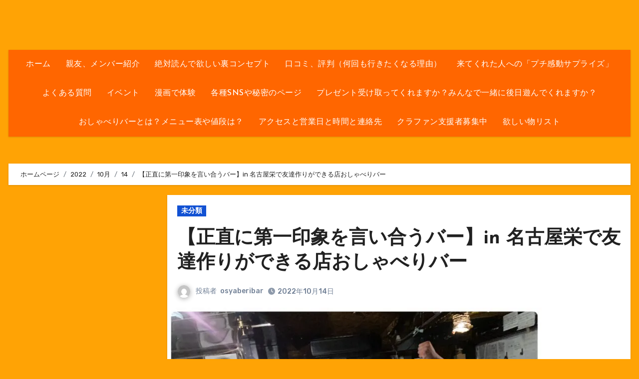

--- FILE ---
content_type: text/html; charset=UTF-8
request_url: https://osyaberibar.com/2022/10/14/post-5053/
body_size: 27118
content:
<!-- =========================
     Page Breadcrumb   
============================== -->
<!DOCTYPE html>
<html dir="ltr" lang="ja" prefix="og: https://ogp.me/ns#">
<head>
<meta charset="UTF-8">
<meta name="viewport" content="width=device-width, initial-scale=1">
<link rel="profile" href="http://gmpg.org/xfn/11">
<title>【正直に第一印象を言い合うバー】in 名古屋栄で友達作りができる店おしゃべりバー - 愛知県名古屋栄のおしゃべりバー(1人飲み、友達作り、友達ができる、カフェ、出会い、恋愛相談、面白い店夜、全力、mbti酒場、邦ロック、飲み友達、面白いイベント、コンセプト居酒屋、ボードゲーム、朝まで、レトロ、占い、矢場町、アンティーク、ショット、ミスチル、30代20代40代50代60代70代、レコード、ジャズ、女子大小路、栄４丁目、面白い場所、暇つぶし、発達障害者歓迎スポット、カフェバー、喫茶店、飲み屋、立ち飲み屋、女性一人飲み、おもしろい、コンセプトカフェバー、出会い、カジュアル、隠れ家、おしゃれ、地下、人と話せる、人と繋がれる、知り合いが増える、みんなで話せる、フリーランスが集まる場所、観光スポット、おすすめ、人気、流行ってる、一生に一度は行くべき、名物、b級スポット、友達と)</title>
	<style>img:is([sizes="auto" i], [sizes^="auto," i]) { contain-intrinsic-size: 3000px 1500px }</style>
	
		<!-- All in One SEO 4.9.3 - aioseo.com -->
	<meta name="description" content="10月14日(金) 【正直に第一印象を言い合うバー】 今日はちょっとだけ勇気を出して、相手の第一印象、自分の第" />
	<meta name="robots" content="max-image-preview:large" />
	<meta name="author" content="osyaberibar"/>
	<link rel="canonical" href="https://osyaberibar.com/2022/10/14/post-5053/" />
	<meta name="generator" content="All in One SEO (AIOSEO) 4.9.3" />
		<meta property="og:locale" content="ja_JP" />
		<meta property="og:site_name" content="愛知県名古屋栄のおしゃべりバー(1人飲み、友達作り、友達ができる、カフェ、出会い、恋愛相談、面白い店夜、全力、mbti酒場、邦ロック、飲み友達、面白いイベント、コンセプト居酒屋、ボードゲーム、朝まで、レトロ、占い、矢場町、アンティーク、ショット、ミスチル、30代20代40代50代60代70代、レコード、ジャズ、女子大小路、栄４丁目、面白い場所、暇つぶし、発達障害者歓迎スポット、カフェバー、喫茶店、飲み屋、立ち飲み屋、女性一人飲み、おもしろい、コンセプトカフェバー、出会い、カジュアル、隠れ家、おしゃれ、地下、人と話せる、人と繋がれる、知り合いが増える、みんなで話せる、フリーランスが集まる場所、観光スポット、おすすめ、人気、流行ってる、一生に一度は行くべき、名物、b級スポット、友達と) - 愛知県名古屋市中区栄のおしゃべりバーのホームページです！住所やメニュー表や値段、スタッフ愛知県名古屋栄のおしゃべりバー(1人飲み、友達作り、友達ができる、女子大小路、栄４丁目、面白い場所、暇つぶし、発達障害者歓迎スポット、カフェバー、喫茶店、飲み屋、立ち飲み屋、女性一人飲み、おもしろい、コンセプトカフェバー、出会い、カジュアル、隠れ家、おしゃれ、地下、人と話せる、人と繋がれる、知り合いが増える、みんなで話せる、フリーランスが集まる場所、観光スポット、おすすめ、人気、流行ってる、一生に一度は行くべき、名物、b級スポット)" />
		<meta property="og:type" content="article" />
		<meta property="og:title" content="【正直に第一印象を言い合うバー】in 名古屋栄で友達作りができる店おしゃべりバー - 愛知県名古屋栄のおしゃべりバー(1人飲み、友達作り、友達ができる、カフェ、出会い、恋愛相談、面白い店夜、全力、mbti酒場、邦ロック、飲み友達、面白いイベント、コンセプト居酒屋、ボードゲーム、朝まで、レトロ、占い、矢場町、アンティーク、ショット、ミスチル、30代20代40代50代60代70代、レコード、ジャズ、女子大小路、栄４丁目、面白い場所、暇つぶし、発達障害者歓迎スポット、カフェバー、喫茶店、飲み屋、立ち飲み屋、女性一人飲み、おもしろい、コンセプトカフェバー、出会い、カジュアル、隠れ家、おしゃれ、地下、人と話せる、人と繋がれる、知り合いが増える、みんなで話せる、フリーランスが集まる場所、観光スポット、おすすめ、人気、流行ってる、一生に一度は行くべき、名物、b級スポット、友達と)" />
		<meta property="og:description" content="10月14日(金) 【正直に第一印象を言い合うバー】 今日はちょっとだけ勇気を出して、相手の第一印象、自分の第" />
		<meta property="og:url" content="https://osyaberibar.com/2022/10/14/post-5053/" />
		<meta property="article:published_time" content="2022-10-14T08:29:16+00:00" />
		<meta property="article:modified_time" content="2022-10-14T08:29:25+00:00" />
		<meta property="article:author" content="https://www.facebook.com/osyaberibar/" />
		<meta name="twitter:card" content="summary" />
		<meta name="twitter:title" content="【正直に第一印象を言い合うバー】in 名古屋栄で友達作りができる店おしゃべりバー - 愛知県名古屋栄のおしゃべりバー(1人飲み、友達作り、友達ができる、カフェ、出会い、恋愛相談、面白い店夜、全力、mbti酒場、邦ロック、飲み友達、面白いイベント、コンセプト居酒屋、ボードゲーム、朝まで、レトロ、占い、矢場町、アンティーク、ショット、ミスチル、30代20代40代50代60代70代、レコード、ジャズ、女子大小路、栄４丁目、面白い場所、暇つぶし、発達障害者歓迎スポット、カフェバー、喫茶店、飲み屋、立ち飲み屋、女性一人飲み、おもしろい、コンセプトカフェバー、出会い、カジュアル、隠れ家、おしゃれ、地下、人と話せる、人と繋がれる、知り合いが増える、みんなで話せる、フリーランスが集まる場所、観光スポット、おすすめ、人気、流行ってる、一生に一度は行くべき、名物、b級スポット、友達と)" />
		<meta name="twitter:description" content="10月14日(金) 【正直に第一印象を言い合うバー】 今日はちょっとだけ勇気を出して、相手の第一印象、自分の第" />
		<meta name="twitter:creator" content="@osyaberibar" />
		<script type="application/ld+json" class="aioseo-schema">
			{"@context":"https:\/\/schema.org","@graph":[{"@type":"BlogPosting","@id":"https:\/\/osyaberibar.com\/2022\/10\/14\/post-5053\/#blogposting","name":"\u3010\u6b63\u76f4\u306b\u7b2c\u4e00\u5370\u8c61\u3092\u8a00\u3044\u5408\u3046\u30d0\u30fc\u3011in \u540d\u53e4\u5c4b\u6804\u3067\u53cb\u9054\u4f5c\u308a\u304c\u3067\u304d\u308b\u5e97\u304a\u3057\u3083\u3079\u308a\u30d0\u30fc - \u611b\u77e5\u770c\u540d\u53e4\u5c4b\u6804\u306e\u304a\u3057\u3083\u3079\u308a\u30d0\u30fc(1\u4eba\u98f2\u307f\u3001\u53cb\u9054\u4f5c\u308a\u3001\u53cb\u9054\u304c\u3067\u304d\u308b\u3001\u30ab\u30d5\u30a7\u3001\u51fa\u4f1a\u3044\u3001\u604b\u611b\u76f8\u8ac7\u3001\u9762\u767d\u3044\u5e97\u591c\u3001\u5168\u529b\u3001mbti\u9152\u5834\u3001\u90a6\u30ed\u30c3\u30af\u3001\u98f2\u307f\u53cb\u9054\u3001\u9762\u767d\u3044\u30a4\u30d9\u30f3\u30c8\u3001\u30b3\u30f3\u30bb\u30d7\u30c8\u5c45\u9152\u5c4b\u3001\u30dc\u30fc\u30c9\u30b2\u30fc\u30e0\u3001\u671d\u307e\u3067\u3001\u30ec\u30c8\u30ed\u3001\u5360\u3044\u3001\u77e2\u5834\u753a\u3001\u30a2\u30f3\u30c6\u30a3\u30fc\u30af\u3001\u30b7\u30e7\u30c3\u30c8\u3001\u30df\u30b9\u30c1\u30eb\u300130\u4ee320\u4ee340\u4ee350\u4ee360\u4ee370\u4ee3\u3001\u30ec\u30b3\u30fc\u30c9\u3001\u30b8\u30e3\u30ba\u3001\u5973\u5b50\u5927\u5c0f\u8def\u3001\u6804\uff14\u4e01\u76ee\u3001\u9762\u767d\u3044\u5834\u6240\u3001\u6687\u3064\u3076\u3057\u3001\u767a\u9054\u969c\u5bb3\u8005\u6b53\u8fce\u30b9\u30dd\u30c3\u30c8\u3001\u30ab\u30d5\u30a7\u30d0\u30fc\u3001\u55ab\u8336\u5e97\u3001\u98f2\u307f\u5c4b\u3001\u7acb\u3061\u98f2\u307f\u5c4b\u3001\u5973\u6027\u4e00\u4eba\u98f2\u307f\u3001\u304a\u3082\u3057\u308d\u3044\u3001\u30b3\u30f3\u30bb\u30d7\u30c8\u30ab\u30d5\u30a7\u30d0\u30fc\u3001\u51fa\u4f1a\u3044\u3001\u30ab\u30b8\u30e5\u30a2\u30eb\u3001\u96a0\u308c\u5bb6\u3001\u304a\u3057\u3083\u308c\u3001\u5730\u4e0b\u3001\u4eba\u3068\u8a71\u305b\u308b\u3001\u4eba\u3068\u7e4b\u304c\u308c\u308b\u3001\u77e5\u308a\u5408\u3044\u304c\u5897\u3048\u308b\u3001\u307f\u3093\u306a\u3067\u8a71\u305b\u308b\u3001\u30d5\u30ea\u30fc\u30e9\u30f3\u30b9\u304c\u96c6\u307e\u308b\u5834\u6240\u3001\u89b3\u5149\u30b9\u30dd\u30c3\u30c8\u3001\u304a\u3059\u3059\u3081\u3001\u4eba\u6c17\u3001\u6d41\u884c\u3063\u3066\u308b\u3001\u4e00\u751f\u306b\u4e00\u5ea6\u306f\u884c\u304f\u3079\u304d\u3001\u540d\u7269\u3001b\u7d1a\u30b9\u30dd\u30c3\u30c8\u3001\u53cb\u9054\u3068)","headline":"\u3010\u6b63\u76f4\u306b\u7b2c\u4e00\u5370\u8c61\u3092\u8a00\u3044\u5408\u3046\u30d0\u30fc\u3011in \u540d\u53e4\u5c4b\u6804\u3067\u53cb\u9054\u4f5c\u308a\u304c\u3067\u304d\u308b\u5e97\u304a\u3057\u3083\u3079\u308a\u30d0\u30fc","author":{"@id":"https:\/\/osyaberibar.com\/author\/osyaberibar\/#author"},"publisher":{"@id":"https:\/\/osyaberibar.com\/#organization"},"image":{"@type":"ImageObject","url":"https:\/\/i0.wp.com\/osyaberibar.com\/wp-content\/uploads\/2022\/10\/2C976419-E2F7-4B3B-AA4A-DC477F4190E1.jpeg?fit=750%2C1000&ssl=1","width":750,"height":1000},"datePublished":"2022-10-14T17:29:16+09:00","dateModified":"2022-10-14T17:29:25+09:00","inLanguage":"ja","mainEntityOfPage":{"@id":"https:\/\/osyaberibar.com\/2022\/10\/14\/post-5053\/#webpage"},"isPartOf":{"@id":"https:\/\/osyaberibar.com\/2022\/10\/14\/post-5053\/#webpage"},"articleSection":"\u672a\u5206\u985e"},{"@type":"BreadcrumbList","@id":"https:\/\/osyaberibar.com\/2022\/10\/14\/post-5053\/#breadcrumblist","itemListElement":[{"@type":"ListItem","@id":"https:\/\/osyaberibar.com#listItem","position":1,"name":"\u30db\u30fc\u30e0","item":"https:\/\/osyaberibar.com","nextItem":{"@type":"ListItem","@id":"https:\/\/osyaberibar.com\/category\/%e6%9c%aa%e5%88%86%e9%a1%9e\/#listItem","name":"\u672a\u5206\u985e"}},{"@type":"ListItem","@id":"https:\/\/osyaberibar.com\/category\/%e6%9c%aa%e5%88%86%e9%a1%9e\/#listItem","position":2,"name":"\u672a\u5206\u985e","item":"https:\/\/osyaberibar.com\/category\/%e6%9c%aa%e5%88%86%e9%a1%9e\/","nextItem":{"@type":"ListItem","@id":"https:\/\/osyaberibar.com\/2022\/10\/14\/post-5053\/#listItem","name":"\u3010\u6b63\u76f4\u306b\u7b2c\u4e00\u5370\u8c61\u3092\u8a00\u3044\u5408\u3046\u30d0\u30fc\u3011in \u540d\u53e4\u5c4b\u6804\u3067\u53cb\u9054\u4f5c\u308a\u304c\u3067\u304d\u308b\u5e97\u304a\u3057\u3083\u3079\u308a\u30d0\u30fc"},"previousItem":{"@type":"ListItem","@id":"https:\/\/osyaberibar.com#listItem","name":"\u30db\u30fc\u30e0"}},{"@type":"ListItem","@id":"https:\/\/osyaberibar.com\/2022\/10\/14\/post-5053\/#listItem","position":3,"name":"\u3010\u6b63\u76f4\u306b\u7b2c\u4e00\u5370\u8c61\u3092\u8a00\u3044\u5408\u3046\u30d0\u30fc\u3011in \u540d\u53e4\u5c4b\u6804\u3067\u53cb\u9054\u4f5c\u308a\u304c\u3067\u304d\u308b\u5e97\u304a\u3057\u3083\u3079\u308a\u30d0\u30fc","previousItem":{"@type":"ListItem","@id":"https:\/\/osyaberibar.com\/category\/%e6%9c%aa%e5%88%86%e9%a1%9e\/#listItem","name":"\u672a\u5206\u985e"}}]},{"@type":"Organization","@id":"https:\/\/osyaberibar.com\/#organization","name":"\u611b\u77e5\u770c\u540d\u53e4\u5c4b\u6804\u306e\u304a\u3057\u3083\u3079\u308a\u30d0\u30fc(1\u4eba\u98f2\u307f\u3001\u53cb\u9054\u4f5c\u308a\u3001\u9762\u767d\u3044\u5834\u6240\u3001\u6687\u3064\u3076\u3057\u3001\u767a\u9054\u969c\u5bb3\u8005\u6b53\u8fce\u30b9\u30dd\u30c3\u30c8\u3001\u30ab\u30d5\u30a7\u30d0\u30fc\u3001\u55ab\u8336\u5e97\u3001\u98f2\u307f\u5c4b)","description":"\u611b\u77e5\u770c\u540d\u53e4\u5c4b\u5e02\u4e2d\u533a\u6804\u306e\u304a\u3057\u3083\u3079\u308a\u30d0\u30fc\u306e\u30db\u30fc\u30e0\u30da\u30fc\u30b8\u3067\u3059\uff01\u4f4f\u6240\u3084\u30e1\u30cb\u30e5\u30fc\u8868\u3084\u5024\u6bb5\u3001\u30b9\u30bf\u30c3\u30d5\u611b\u77e5\u770c\u540d\u53e4\u5c4b\u6804\u306e\u304a\u3057\u3083\u3079\u308a\u30d0\u30fc(1\u4eba\u98f2\u307f\u3001\u53cb\u9054\u4f5c\u308a\u3001\u53cb\u9054\u304c\u3067\u304d\u308b\u3001\u5973\u5b50\u5927\u5c0f\u8def\u3001\u6804\uff14\u4e01\u76ee\u3001\u9762\u767d\u3044\u5834\u6240\u3001\u6687\u3064\u3076\u3057\u3001\u767a\u9054\u969c\u5bb3\u8005\u6b53\u8fce\u30b9\u30dd\u30c3\u30c8\u3001\u30ab\u30d5\u30a7\u30d0\u30fc\u3001\u55ab\u8336\u5e97\u3001\u98f2\u307f\u5c4b\u3001\u7acb\u3061\u98f2\u307f\u5c4b\u3001\u5973\u6027\u4e00\u4eba\u98f2\u307f\u3001\u304a\u3082\u3057\u308d\u3044\u3001\u30b3\u30f3\u30bb\u30d7\u30c8\u30ab\u30d5\u30a7\u30d0\u30fc\u3001\u51fa\u4f1a\u3044\u3001\u30ab\u30b8\u30e5\u30a2\u30eb\u3001\u96a0\u308c\u5bb6\u3001\u304a\u3057\u3083\u308c\u3001\u5730\u4e0b\u3001\u4eba\u3068\u8a71\u305b\u308b\u3001\u4eba\u3068\u7e4b\u304c\u308c\u308b\u3001\u77e5\u308a\u5408\u3044\u304c\u5897\u3048\u308b\u3001\u307f\u3093\u306a\u3067\u8a71\u305b\u308b\u3001\u30d5\u30ea\u30fc\u30e9\u30f3\u30b9\u304c\u96c6\u307e\u308b\u5834\u6240\u3001\u89b3\u5149\u30b9\u30dd\u30c3\u30c8\u3001\u304a\u3059\u3059\u3081\u3001\u4eba\u6c17\u3001\u6d41\u884c\u3063\u3066\u308b\u3001\u4e00\u751f\u306b\u4e00\u5ea6\u306f\u884c\u304f\u3079\u304d\u3001\u540d\u7269\u3001b\u7d1a\u30b9\u30dd\u30c3\u30c8)","url":"https:\/\/osyaberibar.com\/"},{"@type":"Person","@id":"https:\/\/osyaberibar.com\/author\/osyaberibar\/#author","url":"https:\/\/osyaberibar.com\/author\/osyaberibar\/","name":"osyaberibar","image":{"@type":"ImageObject","@id":"https:\/\/osyaberibar.com\/2022\/10\/14\/post-5053\/#authorImage","url":"https:\/\/secure.gravatar.com\/avatar\/389f5b48cc613d9cd0236b6920da4b57?s=96&d=mm&r=g","width":96,"height":96,"caption":"osyaberibar"},"sameAs":["https:\/\/www.facebook.com\/osyaberibar\/","https:\/\/twitter.com\/osyaberibar\/status\/1453170550474358786?s=21"]},{"@type":"WebPage","@id":"https:\/\/osyaberibar.com\/2022\/10\/14\/post-5053\/#webpage","url":"https:\/\/osyaberibar.com\/2022\/10\/14\/post-5053\/","name":"\u3010\u6b63\u76f4\u306b\u7b2c\u4e00\u5370\u8c61\u3092\u8a00\u3044\u5408\u3046\u30d0\u30fc\u3011in \u540d\u53e4\u5c4b\u6804\u3067\u53cb\u9054\u4f5c\u308a\u304c\u3067\u304d\u308b\u5e97\u304a\u3057\u3083\u3079\u308a\u30d0\u30fc - \u611b\u77e5\u770c\u540d\u53e4\u5c4b\u6804\u306e\u304a\u3057\u3083\u3079\u308a\u30d0\u30fc(1\u4eba\u98f2\u307f\u3001\u53cb\u9054\u4f5c\u308a\u3001\u53cb\u9054\u304c\u3067\u304d\u308b\u3001\u30ab\u30d5\u30a7\u3001\u51fa\u4f1a\u3044\u3001\u604b\u611b\u76f8\u8ac7\u3001\u9762\u767d\u3044\u5e97\u591c\u3001\u5168\u529b\u3001mbti\u9152\u5834\u3001\u90a6\u30ed\u30c3\u30af\u3001\u98f2\u307f\u53cb\u9054\u3001\u9762\u767d\u3044\u30a4\u30d9\u30f3\u30c8\u3001\u30b3\u30f3\u30bb\u30d7\u30c8\u5c45\u9152\u5c4b\u3001\u30dc\u30fc\u30c9\u30b2\u30fc\u30e0\u3001\u671d\u307e\u3067\u3001\u30ec\u30c8\u30ed\u3001\u5360\u3044\u3001\u77e2\u5834\u753a\u3001\u30a2\u30f3\u30c6\u30a3\u30fc\u30af\u3001\u30b7\u30e7\u30c3\u30c8\u3001\u30df\u30b9\u30c1\u30eb\u300130\u4ee320\u4ee340\u4ee350\u4ee360\u4ee370\u4ee3\u3001\u30ec\u30b3\u30fc\u30c9\u3001\u30b8\u30e3\u30ba\u3001\u5973\u5b50\u5927\u5c0f\u8def\u3001\u6804\uff14\u4e01\u76ee\u3001\u9762\u767d\u3044\u5834\u6240\u3001\u6687\u3064\u3076\u3057\u3001\u767a\u9054\u969c\u5bb3\u8005\u6b53\u8fce\u30b9\u30dd\u30c3\u30c8\u3001\u30ab\u30d5\u30a7\u30d0\u30fc\u3001\u55ab\u8336\u5e97\u3001\u98f2\u307f\u5c4b\u3001\u7acb\u3061\u98f2\u307f\u5c4b\u3001\u5973\u6027\u4e00\u4eba\u98f2\u307f\u3001\u304a\u3082\u3057\u308d\u3044\u3001\u30b3\u30f3\u30bb\u30d7\u30c8\u30ab\u30d5\u30a7\u30d0\u30fc\u3001\u51fa\u4f1a\u3044\u3001\u30ab\u30b8\u30e5\u30a2\u30eb\u3001\u96a0\u308c\u5bb6\u3001\u304a\u3057\u3083\u308c\u3001\u5730\u4e0b\u3001\u4eba\u3068\u8a71\u305b\u308b\u3001\u4eba\u3068\u7e4b\u304c\u308c\u308b\u3001\u77e5\u308a\u5408\u3044\u304c\u5897\u3048\u308b\u3001\u307f\u3093\u306a\u3067\u8a71\u305b\u308b\u3001\u30d5\u30ea\u30fc\u30e9\u30f3\u30b9\u304c\u96c6\u307e\u308b\u5834\u6240\u3001\u89b3\u5149\u30b9\u30dd\u30c3\u30c8\u3001\u304a\u3059\u3059\u3081\u3001\u4eba\u6c17\u3001\u6d41\u884c\u3063\u3066\u308b\u3001\u4e00\u751f\u306b\u4e00\u5ea6\u306f\u884c\u304f\u3079\u304d\u3001\u540d\u7269\u3001b\u7d1a\u30b9\u30dd\u30c3\u30c8\u3001\u53cb\u9054\u3068)","description":"10\u670814\u65e5(\u91d1) \u3010\u6b63\u76f4\u306b\u7b2c\u4e00\u5370\u8c61\u3092\u8a00\u3044\u5408\u3046\u30d0\u30fc\u3011 \u4eca\u65e5\u306f\u3061\u3087\u3063\u3068\u3060\u3051\u52c7\u6c17\u3092\u51fa\u3057\u3066\u3001\u76f8\u624b\u306e\u7b2c\u4e00\u5370\u8c61\u3001\u81ea\u5206\u306e\u7b2c","inLanguage":"ja","isPartOf":{"@id":"https:\/\/osyaberibar.com\/#website"},"breadcrumb":{"@id":"https:\/\/osyaberibar.com\/2022\/10\/14\/post-5053\/#breadcrumblist"},"author":{"@id":"https:\/\/osyaberibar.com\/author\/osyaberibar\/#author"},"creator":{"@id":"https:\/\/osyaberibar.com\/author\/osyaberibar\/#author"},"image":{"@type":"ImageObject","url":"https:\/\/i0.wp.com\/osyaberibar.com\/wp-content\/uploads\/2022\/10\/2C976419-E2F7-4B3B-AA4A-DC477F4190E1.jpeg?fit=750%2C1000&ssl=1","@id":"https:\/\/osyaberibar.com\/2022\/10\/14\/post-5053\/#mainImage","width":750,"height":1000},"primaryImageOfPage":{"@id":"https:\/\/osyaberibar.com\/2022\/10\/14\/post-5053\/#mainImage"},"datePublished":"2022-10-14T17:29:16+09:00","dateModified":"2022-10-14T17:29:25+09:00"},{"@type":"WebSite","@id":"https:\/\/osyaberibar.com\/#website","url":"https:\/\/osyaberibar.com\/","name":"\u611b\u77e5\u770c\u540d\u53e4\u5c4b\u6804\u306e\u304a\u3057\u3083\u3079\u308a\u30d0\u30fc(1\u4eba\u98f2\u307f\u3001\u53cb\u9054\u4f5c\u308a\u3001\u9762\u767d\u3044\u5834\u6240\u3001\u6687\u3064\u3076\u3057\u3001\u767a\u9054\u969c\u5bb3\u8005\u6b53\u8fce\u30b9\u30dd\u30c3\u30c8\u3001\u30ab\u30d5\u30a7\u30d0\u30fc\u3001\u55ab\u8336\u5e97\u3001\u98f2\u307f\u5c4b)","description":"\u611b\u77e5\u770c\u540d\u53e4\u5c4b\u5e02\u4e2d\u533a\u6804\u306e\u304a\u3057\u3083\u3079\u308a\u30d0\u30fc\u306e\u30db\u30fc\u30e0\u30da\u30fc\u30b8\u3067\u3059\uff01\u4f4f\u6240\u3084\u30e1\u30cb\u30e5\u30fc\u8868\u3084\u5024\u6bb5\u3001\u30b9\u30bf\u30c3\u30d5\u611b\u77e5\u770c\u540d\u53e4\u5c4b\u6804\u306e\u304a\u3057\u3083\u3079\u308a\u30d0\u30fc(1\u4eba\u98f2\u307f\u3001\u53cb\u9054\u4f5c\u308a\u3001\u53cb\u9054\u304c\u3067\u304d\u308b\u3001\u5973\u5b50\u5927\u5c0f\u8def\u3001\u6804\uff14\u4e01\u76ee\u3001\u9762\u767d\u3044\u5834\u6240\u3001\u6687\u3064\u3076\u3057\u3001\u767a\u9054\u969c\u5bb3\u8005\u6b53\u8fce\u30b9\u30dd\u30c3\u30c8\u3001\u30ab\u30d5\u30a7\u30d0\u30fc\u3001\u55ab\u8336\u5e97\u3001\u98f2\u307f\u5c4b\u3001\u7acb\u3061\u98f2\u307f\u5c4b\u3001\u5973\u6027\u4e00\u4eba\u98f2\u307f\u3001\u304a\u3082\u3057\u308d\u3044\u3001\u30b3\u30f3\u30bb\u30d7\u30c8\u30ab\u30d5\u30a7\u30d0\u30fc\u3001\u51fa\u4f1a\u3044\u3001\u30ab\u30b8\u30e5\u30a2\u30eb\u3001\u96a0\u308c\u5bb6\u3001\u304a\u3057\u3083\u308c\u3001\u5730\u4e0b\u3001\u4eba\u3068\u8a71\u305b\u308b\u3001\u4eba\u3068\u7e4b\u304c\u308c\u308b\u3001\u77e5\u308a\u5408\u3044\u304c\u5897\u3048\u308b\u3001\u307f\u3093\u306a\u3067\u8a71\u305b\u308b\u3001\u30d5\u30ea\u30fc\u30e9\u30f3\u30b9\u304c\u96c6\u307e\u308b\u5834\u6240\u3001\u89b3\u5149\u30b9\u30dd\u30c3\u30c8\u3001\u304a\u3059\u3059\u3081\u3001\u4eba\u6c17\u3001\u6d41\u884c\u3063\u3066\u308b\u3001\u4e00\u751f\u306b\u4e00\u5ea6\u306f\u884c\u304f\u3079\u304d\u3001\u540d\u7269\u3001b\u7d1a\u30b9\u30dd\u30c3\u30c8)","inLanguage":"ja","publisher":{"@id":"https:\/\/osyaberibar.com\/#organization"}}]}
		</script>
		<!-- All in One SEO -->

<link rel='dns-prefetch' href='//cdn.jsdelivr.net' />
<link rel='dns-prefetch' href='//stats.wp.com' />
<link rel='dns-prefetch' href='//fonts.googleapis.com' />
<link rel='preconnect' href='//c0.wp.com' />
<link rel='preconnect' href='//i0.wp.com' />
<link rel="alternate" type="application/rss+xml" title="愛知県名古屋栄のおしゃべりバー(1人飲み、友達作り、友達ができる、カフェ、出会い、恋愛相談、面白い店夜、全力、mbti酒場、邦ロック、飲み友達、面白いイベント、コンセプト居酒屋、ボードゲーム、朝まで、レトロ、占い、矢場町、アンティーク、ショット、ミスチル、30代20代40代50代60代70代、レコード、ジャズ、女子大小路、栄４丁目、面白い場所、暇つぶし、発達障害者歓迎スポット、カフェバー、喫茶店、飲み屋、立ち飲み屋、女性一人飲み、おもしろい、コンセプトカフェバー、出会い、カジュアル、隠れ家、おしゃれ、地下、人と話せる、人と繋がれる、知り合いが増える、みんなで話せる、フリーランスが集まる場所、観光スポット、おすすめ、人気、流行ってる、一生に一度は行くべき、名物、b級スポット、友達と) &raquo; フィード" href="https://osyaberibar.com/feed/" />
<link rel="alternate" type="application/rss+xml" title="愛知県名古屋栄のおしゃべりバー(1人飲み、友達作り、友達ができる、カフェ、出会い、恋愛相談、面白い店夜、全力、mbti酒場、邦ロック、飲み友達、面白いイベント、コンセプト居酒屋、ボードゲーム、朝まで、レトロ、占い、矢場町、アンティーク、ショット、ミスチル、30代20代40代50代60代70代、レコード、ジャズ、女子大小路、栄４丁目、面白い場所、暇つぶし、発達障害者歓迎スポット、カフェバー、喫茶店、飲み屋、立ち飲み屋、女性一人飲み、おもしろい、コンセプトカフェバー、出会い、カジュアル、隠れ家、おしゃれ、地下、人と話せる、人と繋がれる、知り合いが増える、みんなで話せる、フリーランスが集まる場所、観光スポット、おすすめ、人気、流行ってる、一生に一度は行くべき、名物、b級スポット、友達と) &raquo; コメントフィード" href="https://osyaberibar.com/comments/feed/" />
<link rel="alternate" type="application/rss+xml" title="愛知県名古屋栄のおしゃべりバー(1人飲み、友達作り、友達ができる、カフェ、出会い、恋愛相談、面白い店夜、全力、mbti酒場、邦ロック、飲み友達、面白いイベント、コンセプト居酒屋、ボードゲーム、朝まで、レトロ、占い、矢場町、アンティーク、ショット、ミスチル、30代20代40代50代60代70代、レコード、ジャズ、女子大小路、栄４丁目、面白い場所、暇つぶし、発達障害者歓迎スポット、カフェバー、喫茶店、飲み屋、立ち飲み屋、女性一人飲み、おもしろい、コンセプトカフェバー、出会い、カジュアル、隠れ家、おしゃれ、地下、人と話せる、人と繋がれる、知り合いが増える、みんなで話せる、フリーランスが集まる場所、観光スポット、おすすめ、人気、流行ってる、一生に一度は行くべき、名物、b級スポット、友達と) &raquo; 【正直に第一印象を言い合うバー】in 名古屋栄で友達作りができる店おしゃべりバー のコメントのフィード" href="https://osyaberibar.com/2022/10/14/post-5053/feed/" />
		<!-- This site uses the Google Analytics by MonsterInsights plugin v9.11.1 - Using Analytics tracking - https://www.monsterinsights.com/ -->
							<script src="//www.googletagmanager.com/gtag/js?id=G-XMFWBFPTRM"  data-cfasync="false" data-wpfc-render="false" type="text/javascript" async></script>
			<script data-cfasync="false" data-wpfc-render="false" type="text/javascript">
				var mi_version = '9.11.1';
				var mi_track_user = true;
				var mi_no_track_reason = '';
								var MonsterInsightsDefaultLocations = {"page_location":"https:\/\/osyaberibar.com\/2022\/10\/14\/post-5053\/"};
								if ( typeof MonsterInsightsPrivacyGuardFilter === 'function' ) {
					var MonsterInsightsLocations = (typeof MonsterInsightsExcludeQuery === 'object') ? MonsterInsightsPrivacyGuardFilter( MonsterInsightsExcludeQuery ) : MonsterInsightsPrivacyGuardFilter( MonsterInsightsDefaultLocations );
				} else {
					var MonsterInsightsLocations = (typeof MonsterInsightsExcludeQuery === 'object') ? MonsterInsightsExcludeQuery : MonsterInsightsDefaultLocations;
				}

								var disableStrs = [
										'ga-disable-G-XMFWBFPTRM',
									];

				/* Function to detect opted out users */
				function __gtagTrackerIsOptedOut() {
					for (var index = 0; index < disableStrs.length; index++) {
						if (document.cookie.indexOf(disableStrs[index] + '=true') > -1) {
							return true;
						}
					}

					return false;
				}

				/* Disable tracking if the opt-out cookie exists. */
				if (__gtagTrackerIsOptedOut()) {
					for (var index = 0; index < disableStrs.length; index++) {
						window[disableStrs[index]] = true;
					}
				}

				/* Opt-out function */
				function __gtagTrackerOptout() {
					for (var index = 0; index < disableStrs.length; index++) {
						document.cookie = disableStrs[index] + '=true; expires=Thu, 31 Dec 2099 23:59:59 UTC; path=/';
						window[disableStrs[index]] = true;
					}
				}

				if ('undefined' === typeof gaOptout) {
					function gaOptout() {
						__gtagTrackerOptout();
					}
				}
								window.dataLayer = window.dataLayer || [];

				window.MonsterInsightsDualTracker = {
					helpers: {},
					trackers: {},
				};
				if (mi_track_user) {
					function __gtagDataLayer() {
						dataLayer.push(arguments);
					}

					function __gtagTracker(type, name, parameters) {
						if (!parameters) {
							parameters = {};
						}

						if (parameters.send_to) {
							__gtagDataLayer.apply(null, arguments);
							return;
						}

						if (type === 'event') {
														parameters.send_to = monsterinsights_frontend.v4_id;
							var hookName = name;
							if (typeof parameters['event_category'] !== 'undefined') {
								hookName = parameters['event_category'] + ':' + name;
							}

							if (typeof MonsterInsightsDualTracker.trackers[hookName] !== 'undefined') {
								MonsterInsightsDualTracker.trackers[hookName](parameters);
							} else {
								__gtagDataLayer('event', name, parameters);
							}
							
						} else {
							__gtagDataLayer.apply(null, arguments);
						}
					}

					__gtagTracker('js', new Date());
					__gtagTracker('set', {
						'developer_id.dZGIzZG': true,
											});
					if ( MonsterInsightsLocations.page_location ) {
						__gtagTracker('set', MonsterInsightsLocations);
					}
										__gtagTracker('config', 'G-XMFWBFPTRM', {"forceSSL":"true","link_attribution":"true"} );
										window.gtag = __gtagTracker;										(function () {
						/* https://developers.google.com/analytics/devguides/collection/analyticsjs/ */
						/* ga and __gaTracker compatibility shim. */
						var noopfn = function () {
							return null;
						};
						var newtracker = function () {
							return new Tracker();
						};
						var Tracker = function () {
							return null;
						};
						var p = Tracker.prototype;
						p.get = noopfn;
						p.set = noopfn;
						p.send = function () {
							var args = Array.prototype.slice.call(arguments);
							args.unshift('send');
							__gaTracker.apply(null, args);
						};
						var __gaTracker = function () {
							var len = arguments.length;
							if (len === 0) {
								return;
							}
							var f = arguments[len - 1];
							if (typeof f !== 'object' || f === null || typeof f.hitCallback !== 'function') {
								if ('send' === arguments[0]) {
									var hitConverted, hitObject = false, action;
									if ('event' === arguments[1]) {
										if ('undefined' !== typeof arguments[3]) {
											hitObject = {
												'eventAction': arguments[3],
												'eventCategory': arguments[2],
												'eventLabel': arguments[4],
												'value': arguments[5] ? arguments[5] : 1,
											}
										}
									}
									if ('pageview' === arguments[1]) {
										if ('undefined' !== typeof arguments[2]) {
											hitObject = {
												'eventAction': 'page_view',
												'page_path': arguments[2],
											}
										}
									}
									if (typeof arguments[2] === 'object') {
										hitObject = arguments[2];
									}
									if (typeof arguments[5] === 'object') {
										Object.assign(hitObject, arguments[5]);
									}
									if ('undefined' !== typeof arguments[1].hitType) {
										hitObject = arguments[1];
										if ('pageview' === hitObject.hitType) {
											hitObject.eventAction = 'page_view';
										}
									}
									if (hitObject) {
										action = 'timing' === arguments[1].hitType ? 'timing_complete' : hitObject.eventAction;
										hitConverted = mapArgs(hitObject);
										__gtagTracker('event', action, hitConverted);
									}
								}
								return;
							}

							function mapArgs(args) {
								var arg, hit = {};
								var gaMap = {
									'eventCategory': 'event_category',
									'eventAction': 'event_action',
									'eventLabel': 'event_label',
									'eventValue': 'event_value',
									'nonInteraction': 'non_interaction',
									'timingCategory': 'event_category',
									'timingVar': 'name',
									'timingValue': 'value',
									'timingLabel': 'event_label',
									'page': 'page_path',
									'location': 'page_location',
									'title': 'page_title',
									'referrer' : 'page_referrer',
								};
								for (arg in args) {
																		if (!(!args.hasOwnProperty(arg) || !gaMap.hasOwnProperty(arg))) {
										hit[gaMap[arg]] = args[arg];
									} else {
										hit[arg] = args[arg];
									}
								}
								return hit;
							}

							try {
								f.hitCallback();
							} catch (ex) {
							}
						};
						__gaTracker.create = newtracker;
						__gaTracker.getByName = newtracker;
						__gaTracker.getAll = function () {
							return [];
						};
						__gaTracker.remove = noopfn;
						__gaTracker.loaded = true;
						window['__gaTracker'] = __gaTracker;
					})();
									} else {
										console.log("");
					(function () {
						function __gtagTracker() {
							return null;
						}

						window['__gtagTracker'] = __gtagTracker;
						window['gtag'] = __gtagTracker;
					})();
									}
			</script>
							<!-- / Google Analytics by MonsterInsights -->
		<script type="text/javascript">
/* <![CDATA[ */
window._wpemojiSettings = {"baseUrl":"https:\/\/s.w.org\/images\/core\/emoji\/15.0.3\/72x72\/","ext":".png","svgUrl":"https:\/\/s.w.org\/images\/core\/emoji\/15.0.3\/svg\/","svgExt":".svg","source":{"concatemoji":"https:\/\/osyaberibar.com\/wp-includes\/js\/wp-emoji-release.min.js?ver=6.7.4"}};
/*! This file is auto-generated */
!function(i,n){var o,s,e;function c(e){try{var t={supportTests:e,timestamp:(new Date).valueOf()};sessionStorage.setItem(o,JSON.stringify(t))}catch(e){}}function p(e,t,n){e.clearRect(0,0,e.canvas.width,e.canvas.height),e.fillText(t,0,0);var t=new Uint32Array(e.getImageData(0,0,e.canvas.width,e.canvas.height).data),r=(e.clearRect(0,0,e.canvas.width,e.canvas.height),e.fillText(n,0,0),new Uint32Array(e.getImageData(0,0,e.canvas.width,e.canvas.height).data));return t.every(function(e,t){return e===r[t]})}function u(e,t,n){switch(t){case"flag":return n(e,"\ud83c\udff3\ufe0f\u200d\u26a7\ufe0f","\ud83c\udff3\ufe0f\u200b\u26a7\ufe0f")?!1:!n(e,"\ud83c\uddfa\ud83c\uddf3","\ud83c\uddfa\u200b\ud83c\uddf3")&&!n(e,"\ud83c\udff4\udb40\udc67\udb40\udc62\udb40\udc65\udb40\udc6e\udb40\udc67\udb40\udc7f","\ud83c\udff4\u200b\udb40\udc67\u200b\udb40\udc62\u200b\udb40\udc65\u200b\udb40\udc6e\u200b\udb40\udc67\u200b\udb40\udc7f");case"emoji":return!n(e,"\ud83d\udc26\u200d\u2b1b","\ud83d\udc26\u200b\u2b1b")}return!1}function f(e,t,n){var r="undefined"!=typeof WorkerGlobalScope&&self instanceof WorkerGlobalScope?new OffscreenCanvas(300,150):i.createElement("canvas"),a=r.getContext("2d",{willReadFrequently:!0}),o=(a.textBaseline="top",a.font="600 32px Arial",{});return e.forEach(function(e){o[e]=t(a,e,n)}),o}function t(e){var t=i.createElement("script");t.src=e,t.defer=!0,i.head.appendChild(t)}"undefined"!=typeof Promise&&(o="wpEmojiSettingsSupports",s=["flag","emoji"],n.supports={everything:!0,everythingExceptFlag:!0},e=new Promise(function(e){i.addEventListener("DOMContentLoaded",e,{once:!0})}),new Promise(function(t){var n=function(){try{var e=JSON.parse(sessionStorage.getItem(o));if("object"==typeof e&&"number"==typeof e.timestamp&&(new Date).valueOf()<e.timestamp+604800&&"object"==typeof e.supportTests)return e.supportTests}catch(e){}return null}();if(!n){if("undefined"!=typeof Worker&&"undefined"!=typeof OffscreenCanvas&&"undefined"!=typeof URL&&URL.createObjectURL&&"undefined"!=typeof Blob)try{var e="postMessage("+f.toString()+"("+[JSON.stringify(s),u.toString(),p.toString()].join(",")+"));",r=new Blob([e],{type:"text/javascript"}),a=new Worker(URL.createObjectURL(r),{name:"wpTestEmojiSupports"});return void(a.onmessage=function(e){c(n=e.data),a.terminate(),t(n)})}catch(e){}c(n=f(s,u,p))}t(n)}).then(function(e){for(var t in e)n.supports[t]=e[t],n.supports.everything=n.supports.everything&&n.supports[t],"flag"!==t&&(n.supports.everythingExceptFlag=n.supports.everythingExceptFlag&&n.supports[t]);n.supports.everythingExceptFlag=n.supports.everythingExceptFlag&&!n.supports.flag,n.DOMReady=!1,n.readyCallback=function(){n.DOMReady=!0}}).then(function(){return e}).then(function(){var e;n.supports.everything||(n.readyCallback(),(e=n.source||{}).concatemoji?t(e.concatemoji):e.wpemoji&&e.twemoji&&(t(e.twemoji),t(e.wpemoji)))}))}((window,document),window._wpemojiSettings);
/* ]]> */
</script>
<link rel='stylesheet' id='jetpack_related-posts-css' href='https://c0.wp.com/p/jetpack/15.4/modules/related-posts/related-posts.css' type='text/css' media='all' />
<style id='wp-emoji-styles-inline-css' type='text/css'>

	img.wp-smiley, img.emoji {
		display: inline !important;
		border: none !important;
		box-shadow: none !important;
		height: 1em !important;
		width: 1em !important;
		margin: 0 0.07em !important;
		vertical-align: -0.1em !important;
		background: none !important;
		padding: 0 !important;
	}
</style>
<link rel='stylesheet' id='wp-block-library-css' href='https://c0.wp.com/c/6.7.4/wp-includes/css/dist/block-library/style.min.css' type='text/css' media='all' />
<style id='wp-block-library-theme-inline-css' type='text/css'>
.wp-block-audio :where(figcaption){color:#555;font-size:13px;text-align:center}.is-dark-theme .wp-block-audio :where(figcaption){color:#ffffffa6}.wp-block-audio{margin:0 0 1em}.wp-block-code{border:1px solid #ccc;border-radius:4px;font-family:Menlo,Consolas,monaco,monospace;padding:.8em 1em}.wp-block-embed :where(figcaption){color:#555;font-size:13px;text-align:center}.is-dark-theme .wp-block-embed :where(figcaption){color:#ffffffa6}.wp-block-embed{margin:0 0 1em}.blocks-gallery-caption{color:#555;font-size:13px;text-align:center}.is-dark-theme .blocks-gallery-caption{color:#ffffffa6}:root :where(.wp-block-image figcaption){color:#555;font-size:13px;text-align:center}.is-dark-theme :root :where(.wp-block-image figcaption){color:#ffffffa6}.wp-block-image{margin:0 0 1em}.wp-block-pullquote{border-bottom:4px solid;border-top:4px solid;color:currentColor;margin-bottom:1.75em}.wp-block-pullquote cite,.wp-block-pullquote footer,.wp-block-pullquote__citation{color:currentColor;font-size:.8125em;font-style:normal;text-transform:uppercase}.wp-block-quote{border-left:.25em solid;margin:0 0 1.75em;padding-left:1em}.wp-block-quote cite,.wp-block-quote footer{color:currentColor;font-size:.8125em;font-style:normal;position:relative}.wp-block-quote:where(.has-text-align-right){border-left:none;border-right:.25em solid;padding-left:0;padding-right:1em}.wp-block-quote:where(.has-text-align-center){border:none;padding-left:0}.wp-block-quote.is-large,.wp-block-quote.is-style-large,.wp-block-quote:where(.is-style-plain){border:none}.wp-block-search .wp-block-search__label{font-weight:700}.wp-block-search__button{border:1px solid #ccc;padding:.375em .625em}:where(.wp-block-group.has-background){padding:1.25em 2.375em}.wp-block-separator.has-css-opacity{opacity:.4}.wp-block-separator{border:none;border-bottom:2px solid;margin-left:auto;margin-right:auto}.wp-block-separator.has-alpha-channel-opacity{opacity:1}.wp-block-separator:not(.is-style-wide):not(.is-style-dots){width:100px}.wp-block-separator.has-background:not(.is-style-dots){border-bottom:none;height:1px}.wp-block-separator.has-background:not(.is-style-wide):not(.is-style-dots){height:2px}.wp-block-table{margin:0 0 1em}.wp-block-table td,.wp-block-table th{word-break:normal}.wp-block-table :where(figcaption){color:#555;font-size:13px;text-align:center}.is-dark-theme .wp-block-table :where(figcaption){color:#ffffffa6}.wp-block-video :where(figcaption){color:#555;font-size:13px;text-align:center}.is-dark-theme .wp-block-video :where(figcaption){color:#ffffffa6}.wp-block-video{margin:0 0 1em}:root :where(.wp-block-template-part.has-background){margin-bottom:0;margin-top:0;padding:1.25em 2.375em}
</style>
<link rel='stylesheet' id='aioseo/css/src/vue/standalone/blocks/table-of-contents/global.scss-css' href='https://osyaberibar.com/wp-content/plugins/all-in-one-seo-pack/dist/Lite/assets/css/table-of-contents/global.e90f6d47.css?ver=4.9.3' type='text/css' media='all' />
<link rel='stylesheet' id='mediaelement-css' href='https://c0.wp.com/c/6.7.4/wp-includes/js/mediaelement/mediaelementplayer-legacy.min.css' type='text/css' media='all' />
<link rel='stylesheet' id='wp-mediaelement-css' href='https://c0.wp.com/c/6.7.4/wp-includes/js/mediaelement/wp-mediaelement.min.css' type='text/css' media='all' />
<style id='jetpack-sharing-buttons-style-inline-css' type='text/css'>
.jetpack-sharing-buttons__services-list{display:flex;flex-direction:row;flex-wrap:wrap;gap:0;list-style-type:none;margin:5px;padding:0}.jetpack-sharing-buttons__services-list.has-small-icon-size{font-size:12px}.jetpack-sharing-buttons__services-list.has-normal-icon-size{font-size:16px}.jetpack-sharing-buttons__services-list.has-large-icon-size{font-size:24px}.jetpack-sharing-buttons__services-list.has-huge-icon-size{font-size:36px}@media print{.jetpack-sharing-buttons__services-list{display:none!important}}.editor-styles-wrapper .wp-block-jetpack-sharing-buttons{gap:0;padding-inline-start:0}ul.jetpack-sharing-buttons__services-list.has-background{padding:1.25em 2.375em}
</style>
<style id='classic-theme-styles-inline-css' type='text/css'>
/*! This file is auto-generated */
.wp-block-button__link{color:#fff;background-color:#32373c;border-radius:9999px;box-shadow:none;text-decoration:none;padding:calc(.667em + 2px) calc(1.333em + 2px);font-size:1.125em}.wp-block-file__button{background:#32373c;color:#fff;text-decoration:none}
</style>
<style id='global-styles-inline-css' type='text/css'>
:root{--wp--preset--aspect-ratio--square: 1;--wp--preset--aspect-ratio--4-3: 4/3;--wp--preset--aspect-ratio--3-4: 3/4;--wp--preset--aspect-ratio--3-2: 3/2;--wp--preset--aspect-ratio--2-3: 2/3;--wp--preset--aspect-ratio--16-9: 16/9;--wp--preset--aspect-ratio--9-16: 9/16;--wp--preset--color--black: #000000;--wp--preset--color--cyan-bluish-gray: #abb8c3;--wp--preset--color--white: #ffffff;--wp--preset--color--pale-pink: #f78da7;--wp--preset--color--vivid-red: #cf2e2e;--wp--preset--color--luminous-vivid-orange: #ff6900;--wp--preset--color--luminous-vivid-amber: #fcb900;--wp--preset--color--light-green-cyan: #7bdcb5;--wp--preset--color--vivid-green-cyan: #00d084;--wp--preset--color--pale-cyan-blue: #8ed1fc;--wp--preset--color--vivid-cyan-blue: #0693e3;--wp--preset--color--vivid-purple: #9b51e0;--wp--preset--gradient--vivid-cyan-blue-to-vivid-purple: linear-gradient(135deg,rgba(6,147,227,1) 0%,rgb(155,81,224) 100%);--wp--preset--gradient--light-green-cyan-to-vivid-green-cyan: linear-gradient(135deg,rgb(122,220,180) 0%,rgb(0,208,130) 100%);--wp--preset--gradient--luminous-vivid-amber-to-luminous-vivid-orange: linear-gradient(135deg,rgba(252,185,0,1) 0%,rgba(255,105,0,1) 100%);--wp--preset--gradient--luminous-vivid-orange-to-vivid-red: linear-gradient(135deg,rgba(255,105,0,1) 0%,rgb(207,46,46) 100%);--wp--preset--gradient--very-light-gray-to-cyan-bluish-gray: linear-gradient(135deg,rgb(238,238,238) 0%,rgb(169,184,195) 100%);--wp--preset--gradient--cool-to-warm-spectrum: linear-gradient(135deg,rgb(74,234,220) 0%,rgb(151,120,209) 20%,rgb(207,42,186) 40%,rgb(238,44,130) 60%,rgb(251,105,98) 80%,rgb(254,248,76) 100%);--wp--preset--gradient--blush-light-purple: linear-gradient(135deg,rgb(255,206,236) 0%,rgb(152,150,240) 100%);--wp--preset--gradient--blush-bordeaux: linear-gradient(135deg,rgb(254,205,165) 0%,rgb(254,45,45) 50%,rgb(107,0,62) 100%);--wp--preset--gradient--luminous-dusk: linear-gradient(135deg,rgb(255,203,112) 0%,rgb(199,81,192) 50%,rgb(65,88,208) 100%);--wp--preset--gradient--pale-ocean: linear-gradient(135deg,rgb(255,245,203) 0%,rgb(182,227,212) 50%,rgb(51,167,181) 100%);--wp--preset--gradient--electric-grass: linear-gradient(135deg,rgb(202,248,128) 0%,rgb(113,206,126) 100%);--wp--preset--gradient--midnight: linear-gradient(135deg,rgb(2,3,129) 0%,rgb(40,116,252) 100%);--wp--preset--font-size--small: 13px;--wp--preset--font-size--medium: 20px;--wp--preset--font-size--large: 36px;--wp--preset--font-size--x-large: 42px;--wp--preset--spacing--20: 0.44rem;--wp--preset--spacing--30: 0.67rem;--wp--preset--spacing--40: 1rem;--wp--preset--spacing--50: 1.5rem;--wp--preset--spacing--60: 2.25rem;--wp--preset--spacing--70: 3.38rem;--wp--preset--spacing--80: 5.06rem;--wp--preset--shadow--natural: 6px 6px 9px rgba(0, 0, 0, 0.2);--wp--preset--shadow--deep: 12px 12px 50px rgba(0, 0, 0, 0.4);--wp--preset--shadow--sharp: 6px 6px 0px rgba(0, 0, 0, 0.2);--wp--preset--shadow--outlined: 6px 6px 0px -3px rgba(255, 255, 255, 1), 6px 6px rgba(0, 0, 0, 1);--wp--preset--shadow--crisp: 6px 6px 0px rgba(0, 0, 0, 1);}:where(.is-layout-flex){gap: 0.5em;}:where(.is-layout-grid){gap: 0.5em;}body .is-layout-flex{display: flex;}.is-layout-flex{flex-wrap: wrap;align-items: center;}.is-layout-flex > :is(*, div){margin: 0;}body .is-layout-grid{display: grid;}.is-layout-grid > :is(*, div){margin: 0;}:where(.wp-block-columns.is-layout-flex){gap: 2em;}:where(.wp-block-columns.is-layout-grid){gap: 2em;}:where(.wp-block-post-template.is-layout-flex){gap: 1.25em;}:where(.wp-block-post-template.is-layout-grid){gap: 1.25em;}.has-black-color{color: var(--wp--preset--color--black) !important;}.has-cyan-bluish-gray-color{color: var(--wp--preset--color--cyan-bluish-gray) !important;}.has-white-color{color: var(--wp--preset--color--white) !important;}.has-pale-pink-color{color: var(--wp--preset--color--pale-pink) !important;}.has-vivid-red-color{color: var(--wp--preset--color--vivid-red) !important;}.has-luminous-vivid-orange-color{color: var(--wp--preset--color--luminous-vivid-orange) !important;}.has-luminous-vivid-amber-color{color: var(--wp--preset--color--luminous-vivid-amber) !important;}.has-light-green-cyan-color{color: var(--wp--preset--color--light-green-cyan) !important;}.has-vivid-green-cyan-color{color: var(--wp--preset--color--vivid-green-cyan) !important;}.has-pale-cyan-blue-color{color: var(--wp--preset--color--pale-cyan-blue) !important;}.has-vivid-cyan-blue-color{color: var(--wp--preset--color--vivid-cyan-blue) !important;}.has-vivid-purple-color{color: var(--wp--preset--color--vivid-purple) !important;}.has-black-background-color{background-color: var(--wp--preset--color--black) !important;}.has-cyan-bluish-gray-background-color{background-color: var(--wp--preset--color--cyan-bluish-gray) !important;}.has-white-background-color{background-color: var(--wp--preset--color--white) !important;}.has-pale-pink-background-color{background-color: var(--wp--preset--color--pale-pink) !important;}.has-vivid-red-background-color{background-color: var(--wp--preset--color--vivid-red) !important;}.has-luminous-vivid-orange-background-color{background-color: var(--wp--preset--color--luminous-vivid-orange) !important;}.has-luminous-vivid-amber-background-color{background-color: var(--wp--preset--color--luminous-vivid-amber) !important;}.has-light-green-cyan-background-color{background-color: var(--wp--preset--color--light-green-cyan) !important;}.has-vivid-green-cyan-background-color{background-color: var(--wp--preset--color--vivid-green-cyan) !important;}.has-pale-cyan-blue-background-color{background-color: var(--wp--preset--color--pale-cyan-blue) !important;}.has-vivid-cyan-blue-background-color{background-color: var(--wp--preset--color--vivid-cyan-blue) !important;}.has-vivid-purple-background-color{background-color: var(--wp--preset--color--vivid-purple) !important;}.has-black-border-color{border-color: var(--wp--preset--color--black) !important;}.has-cyan-bluish-gray-border-color{border-color: var(--wp--preset--color--cyan-bluish-gray) !important;}.has-white-border-color{border-color: var(--wp--preset--color--white) !important;}.has-pale-pink-border-color{border-color: var(--wp--preset--color--pale-pink) !important;}.has-vivid-red-border-color{border-color: var(--wp--preset--color--vivid-red) !important;}.has-luminous-vivid-orange-border-color{border-color: var(--wp--preset--color--luminous-vivid-orange) !important;}.has-luminous-vivid-amber-border-color{border-color: var(--wp--preset--color--luminous-vivid-amber) !important;}.has-light-green-cyan-border-color{border-color: var(--wp--preset--color--light-green-cyan) !important;}.has-vivid-green-cyan-border-color{border-color: var(--wp--preset--color--vivid-green-cyan) !important;}.has-pale-cyan-blue-border-color{border-color: var(--wp--preset--color--pale-cyan-blue) !important;}.has-vivid-cyan-blue-border-color{border-color: var(--wp--preset--color--vivid-cyan-blue) !important;}.has-vivid-purple-border-color{border-color: var(--wp--preset--color--vivid-purple) !important;}.has-vivid-cyan-blue-to-vivid-purple-gradient-background{background: var(--wp--preset--gradient--vivid-cyan-blue-to-vivid-purple) !important;}.has-light-green-cyan-to-vivid-green-cyan-gradient-background{background: var(--wp--preset--gradient--light-green-cyan-to-vivid-green-cyan) !important;}.has-luminous-vivid-amber-to-luminous-vivid-orange-gradient-background{background: var(--wp--preset--gradient--luminous-vivid-amber-to-luminous-vivid-orange) !important;}.has-luminous-vivid-orange-to-vivid-red-gradient-background{background: var(--wp--preset--gradient--luminous-vivid-orange-to-vivid-red) !important;}.has-very-light-gray-to-cyan-bluish-gray-gradient-background{background: var(--wp--preset--gradient--very-light-gray-to-cyan-bluish-gray) !important;}.has-cool-to-warm-spectrum-gradient-background{background: var(--wp--preset--gradient--cool-to-warm-spectrum) !important;}.has-blush-light-purple-gradient-background{background: var(--wp--preset--gradient--blush-light-purple) !important;}.has-blush-bordeaux-gradient-background{background: var(--wp--preset--gradient--blush-bordeaux) !important;}.has-luminous-dusk-gradient-background{background: var(--wp--preset--gradient--luminous-dusk) !important;}.has-pale-ocean-gradient-background{background: var(--wp--preset--gradient--pale-ocean) !important;}.has-electric-grass-gradient-background{background: var(--wp--preset--gradient--electric-grass) !important;}.has-midnight-gradient-background{background: var(--wp--preset--gradient--midnight) !important;}.has-small-font-size{font-size: var(--wp--preset--font-size--small) !important;}.has-medium-font-size{font-size: var(--wp--preset--font-size--medium) !important;}.has-large-font-size{font-size: var(--wp--preset--font-size--large) !important;}.has-x-large-font-size{font-size: var(--wp--preset--font-size--x-large) !important;}
:where(.wp-block-post-template.is-layout-flex){gap: 1.25em;}:where(.wp-block-post-template.is-layout-grid){gap: 1.25em;}
:where(.wp-block-columns.is-layout-flex){gap: 2em;}:where(.wp-block-columns.is-layout-grid){gap: 2em;}
:root :where(.wp-block-pullquote){font-size: 1.5em;line-height: 1.6;}
</style>
<link rel='stylesheet' id='blogus-fonts-css' href='//fonts.googleapis.com/css?family=Rubik%3A400%2C500%2C700%7CJosefin+Sans%3A400%2C500%2C700%26display%3Dswap&#038;subset=latin%2Clatin-ext' type='text/css' media='all' />
<link rel='stylesheet' id='blogus-google-fonts-css' href='//fonts.googleapis.com/css?family=ABeeZee%7CAbel%7CAbril+Fatface%7CAclonica%7CAcme%7CActor%7CAdamina%7CAdvent+Pro%7CAguafina+Script%7CAkronim%7CAladin%7CAldrich%7CAlef%7CAlegreya%7CAlegreya+SC%7CAlegreya+Sans%7CAlegreya+Sans+SC%7CAlex+Brush%7CAlfa+Slab+One%7CAlice%7CAlike%7CAlike+Angular%7CAllan%7CAllerta%7CAllerta+Stencil%7CAllura%7CAlmendra%7CAlmendra+Display%7CAlmendra+SC%7CAmarante%7CAmaranth%7CAmatic+SC%7CAmatica+SC%7CAmethysta%7CAmiko%7CAmiri%7CAmita%7CAnaheim%7CAndada%7CAndika%7CAngkor%7CAnnie+Use+Your+Telescope%7CAnonymous+Pro%7CAntic%7CAntic+Didone%7CAntic+Slab%7CAnton%7CArapey%7CArbutus%7CArbutus+Slab%7CArchitects+Daughter%7CArchivo+Black%7CArchivo+Narrow%7CAref+Ruqaa%7CArima+Madurai%7CArimo%7CArizonia%7CArmata%7CArtifika%7CArvo%7CArya%7CAsap%7CAsar%7CAsset%7CAssistant%7CAstloch%7CAsul%7CAthiti%7CAtma%7CAtomic+Age%7CAubrey%7CAudiowide%7CAutour+One%7CAverage%7CAverage+Sans%7CAveria+Gruesa+Libre%7CAveria+Libre%7CAveria+Sans+Libre%7CAveria+Serif+Libre%7CBad+Script%7CBaloo%7CBaloo+Bhai%7CBaloo+Da%7CBaloo+Thambi%7CBalthazar%7CBangers%7CBasic%7CBattambang%7CBaumans%7CBayon%7CBelgrano%7CBelleza%7CBenchNine%7CBentham%7CBerkshire+Swash%7CBevan%7CBigelow+Rules%7CBigshot+One%7CBilbo%7CBilbo+Swash+Caps%7CBioRhyme%7CBioRhyme+Expanded%7CBiryani%7CBitter%7CBlack+Ops+One%7CBokor%7CBonbon%7CBoogaloo%7CBowlby+One%7CBowlby+One+SC%7CBrawler%7CBree+Serif%7CBubblegum+Sans%7CBubbler+One%7CBuda%7CBuenard%7CBungee%7CBungee+Hairline%7CBungee+Inline%7CBungee+Outline%7CBungee+Shade%7CButcherman%7CButterfly+Kids%7CCabin%7CCabin+Condensed%7CCabin+Sketch%7CCaesar+Dressing%7CCagliostro%7CCairo%7CCalligraffitti%7CCambay%7CCambo%7CCandal%7CCantarell%7CCantata+One%7CCantora+One%7CCapriola%7CCardo%7CCarme%7CCarrois+Gothic%7CCarrois+Gothic+SC%7CCarter+One%7CCatamaran%7CCaudex%7CCaveat%7CCaveat+Brush%7CCedarville+Cursive%7CCeviche+One%7CChanga%7CChanga+One%7CChango%7CChathura%7CChau+Philomene+One%7CChela+One%7CChelsea+Market%7CChenla%7CCherry+Cream+Soda%7CCherry+Swash%7CChewy%7CChicle%7CChivo%7CChonburi%7CCinzel%7CCinzel+Decorative%7CClicker+Script%7CCoda%7CCoda+Caption%7CCodystar%7CCoiny%7CCombo%7CComfortaa%7CComing+Soon%7CConcert+One%7CCondiment%7CContent%7CContrail+One%7CConvergence%7CCookie%7CCopse%7CCorben%7CCormorant%7CCormorant+Garamond%7CCormorant+Infant%7CCormorant+SC%7CCormorant+Unicase%7CCormorant+Upright%7CCourgette%7CCousine%7CCoustard%7CCovered+By+Your+Grace%7CCrafty+Girls%7CCreepster%7CCrete+Round%7CCrimson+Text%7CCroissant+One%7CCrushed%7CCuprum%7CCutive%7CCutive+Mono%7CDamion%7CDancing+Script%7CDangrek%7CDavid+Libre%7CDawning+of+a+New+Day%7CDays+One%7CDekko%7CDelius%7CDelius+Swash+Caps%7CDelius+Unicase%7CDella+Respira%7CDenk+One%7CDevonshire%7CDhurjati%7CDidact+Gothic%7CDiplomata%7CDiplomata+SC%7CDomine%7CDonegal+One%7CDoppio+One%7CDorsa%7CDosis%7CDr+Sugiyama%7CDroid+Sans%7CDroid+Sans+Mono%7CDroid+Serif%7CDuru+Sans%7CDynalight%7CEB+Garamond%7CEagle+Lake%7CEater%7CEconomica%7CEczar%7CEk+Mukta%7CEl+Messiri%7CElectrolize%7CElsie%7CElsie+Swash+Caps%7CEmblema+One%7CEmilys+Candy%7CEngagement%7CEnglebert%7CEnriqueta%7CErica+One%7CEsteban%7CEuphoria+Script%7CEwert%7CExo%7CExo+2%7CExpletus+Sans%7CFanwood+Text%7CFarsan%7CFascinate%7CFascinate+Inline%7CFaster+One%7CFasthand%7CFauna+One%7CFederant%7CFedero%7CFelipa%7CFenix%7CFinger+Paint%7CFira+Mono%7CFira+Sans%7CFjalla+One%7CFjord+One%7CFlamenco%7CFlavors%7CFondamento%7CFontdiner+Swanky%7CForum%7CFrancois+One%7CFrank+Ruhl+Libre%7CFreckle+Face%7CFredericka+the+Great%7CFredoka+One%7CFreehand%7CFresca%7CFrijole%7CFruktur%7CFugaz+One%7CGFS+Didot%7CGFS+Neohellenic%7CGabriela%7CGafata%7CGalada%7CGaldeano%7CGalindo%7CGentium+Basic%7CGentium+Book+Basic%7CGeo%7CGeostar%7CGeostar+Fill%7CGermania+One%7CGidugu%7CGilda+Display%7CGive+You+Glory%7CGlass+Antiqua%7CGlegoo%7CGloria+Hallelujah%7CGoblin+One%7CGochi+Hand%7CGorditas%7CGoudy+Bookletter+1911%7CGraduate%7CGrand+Hotel%7CGravitas+One%7CGreat+Vibes%7CGriffy%7CGruppo%7CGudea%7CGurajada%7CHabibi%7CHalant%7CHammersmith+One%7CHanalei%7CHanalei+Fill%7CHandlee%7CHanuman%7CHappy+Monkey%7CHarmattan%7CHeadland+One%7CHeebo%7CHenny+Penny%7CHerr+Von+Muellerhoff%7CHind%7CHind+Guntur%7CHind+Madurai%7CHind+Siliguri%7CHind+Vadodara%7CHoltwood+One+SC%7CHomemade+Apple%7CHomenaje%7CIM+Fell+DW+Pica%7CIM+Fell+DW+Pica+SC%7CIM+Fell+Double+Pica%7CIM+Fell+Double+Pica+SC%7CIM+Fell+English%7CIM+Fell+English+SC%7CIM+Fell+French+Canon%7CIM+Fell+French+Canon+SC%7CIM+Fell+Great+Primer%7CIM+Fell+Great+Primer+SC%7CIceberg%7CIceland%7CImprima%7CInconsolata%7CInder%7CIndie+Flower%7CInika%7CInknut+Antiqua%7CIrish+Grover%7CIstok+Web%7CItaliana%7CItalianno%7CItim%7CJacques+Francois%7CJacques+Francois+Shadow%7CJaldi%7CJim+Nightshade%7CJockey+One%7CJolly+Lodger%7CJomhuria%7CJosefin+Sans%7CJosefin+Slab%7CJoti+One%7CJudson%7CJulee%7CJulius+Sans+One%7CJunge%7CJura%7CJust+Another+Hand%7CJust+Me+Again+Down+Here%7CKadwa%7CKalam%7CKameron%7CKanit%7CKantumruy%7CKarla%7CKarma%7CKatibeh%7CKaushan+Script%7CKavivanar%7CKavoon%7CKdam+Thmor%7CKeania+One%7CKelly+Slab%7CKenia%7CKhand%7CKhmer%7CKhula%7CKite+One%7CKnewave%7CKotta+One%7CKoulen%7CKranky%7CKreon%7CKristi%7CKrona+One%7CKumar+One%7CKumar+One+Outline%7CKurale%7CLa+Belle+Aurore%7CLaila%7CLakki+Reddy%7CLalezar%7CLancelot%7CLateef%7CLato%7CLeague+Script%7CLeckerli+One%7CLedger%7CLekton%7CLemon%7CLemonada%7CLibre+Baskerville%7CLibre+Franklin%7CLife+Savers%7CLilita+One%7CLily+Script+One%7CLimelight%7CLinden+Hill%7CLobster%7CLobster+Two%7CLondrina+Outline%7CLondrina+Shadow%7CLondrina+Sketch%7CLondrina+Solid%7CLora%7CLove+Ya+Like+A+Sister%7CLoved+by+the+King%7CLovers+Quarrel%7CLuckiest+Guy%7CLusitana%7CLustria%7CMacondo%7CMacondo+Swash+Caps%7CMada%7CMagra%7CMaiden+Orange%7CMaitree%7CMako%7CMallanna%7CMandali%7CMarcellus%7CMarcellus+SC%7CMarck+Script%7CMargarine%7CMarko+One%7CMarmelad%7CMartel%7CMartel+Sans%7CMarvel%7CMate%7CMate+SC%7CMaven+Pro%7CMcLaren%7CMeddon%7CMedievalSharp%7CMedula+One%7CMeera+Inimai%7CMegrim%7CMeie+Script%7CMerienda%7CMerienda+One%7CMerriweather%7CMerriweather+Sans%7CMetal%7CMetal+Mania%7CMetamorphous%7CMetrophobic%7CMichroma%7CMilonga%7CMiltonian%7CMiltonian+Tattoo%7CMiniver%7CMiriam+Libre%7CMirza%7CMiss+Fajardose%7CMitr%7CModak%7CModern+Antiqua%7CMogra%7CMolengo%7CMolle%7CMonda%7CMonofett%7CMonoton%7CMonsieur+La+Doulaise%7CMontaga%7CMontez%7CMontserrat%7CMontserrat+Alternates%7CMontserrat+Subrayada%7CMoul%7CMoulpali%7CMountains+of+Christmas%7CMouse+Memoirs%7CMr+Bedfort%7CMr+Dafoe%7CMr+De+Haviland%7CMrs+Saint+Delafield%7CMrs+Sheppards%7CMukta+Vaani%7CMuli%7CMystery+Quest%7CNTR%7CNeucha%7CNeuton%7CNew+Rocker%7CNews+Cycle%7CNiconne%7CNixie+One%7CNobile%7CNokora%7CNorican%7CNosifer%7CNothing+You+Could+Do%7CNoticia+Text%7CNoto+Sans%7CNoto+Serif%7CNova+Cut%7CNova+Flat%7CNova+Mono%7CNova+Oval%7CNova+Round%7CNova+Script%7CNova+Slim%7CNova+Square%7CNumans%7CNunito%7COdor+Mean+Chey%7COffside%7COld+Standard+TT%7COldenburg%7COleo+Script%7COleo+Script+Swash+Caps%7COpen+Sans%7COpen+Sans+Condensed%7COranienbaum%7COrbitron%7COregano%7COrienta%7COriginal+Surfer%7COswald%7COver+the+Rainbow%7COverlock%7COverlock+SC%7COvo%7COxygen%7COxygen+Mono%7CPT+Mono%7CPT+Sans%7CPT+Sans+Caption%7CPT+Sans+Narrow%7CPT+Serif%7CPT+Serif+Caption%7CPacifico%7CPalanquin%7CPalanquin+Dark%7CPaprika%7CParisienne%7CPassero+One%7CPassion+One%7CPathway+Gothic+One%7CPatrick+Hand%7CPatrick+Hand+SC%7CPattaya%7CPatua+One%7CPavanam%7CPaytone+One%7CPeddana%7CPeralta%7CPermanent+Marker%7CPetit+Formal+Script%7CPetrona%7CPhilosopher%7CPiedra%7CPinyon+Script%7CPirata+One%7CPlaster%7CPlay%7CPlayball%7CPlayfair+Display%7CPlayfair+Display+SC%7CPodkova%7CPoiret+One%7CPoller+One%7CPoly%7CPompiere%7CPontano+Sans%7CPoppins%7CPort+Lligat+Sans%7CPort+Lligat+Slab%7CPragati+Narrow%7CPrata%7CPreahvihear%7CPress+Start+2P%7CPridi%7CPrincess+Sofia%7CProciono%7CPrompt%7CProsto+One%7CProza+Libre%7CPuritan%7CPurple+Purse%7CQuando%7CQuantico%7CQuattrocento%7CQuattrocento+Sans%7CQuestrial%7CQuicksand%7CQuintessential%7CQwigley%7CRacing+Sans+One%7CRadley%7CRajdhani%7CRakkas%7CRaleway%7CRaleway+Dots%7CRamabhadra%7CRamaraja%7CRambla%7CRammetto+One%7CRanchers%7CRancho%7CRanga%7CRasa%7CRationale%7CRavi+Prakash%7CRedressed%7CReem+Kufi%7CReenie+Beanie%7CRevalia%7CRhodium+Libre%7CRibeye%7CRibeye+Marrow%7CRighteous%7CRisque%7CRoboto%7CRoboto+Condensed%7CRoboto+Mono%7CRoboto+Slab%7CRochester%7CRock+Salt%7CRokkitt%7CRomanesco%7CRopa+Sans%7CRosario%7CRosarivo%7CRouge+Script%7CRozha+One%7CRubik%7CRubik+Mono+One%7CRubik+One%7CRuda%7CRufina%7CRuge+Boogie%7CRuluko%7CRum+Raisin%7CRuslan+Display%7CRusso+One%7CRuthie%7CRye%7CSacramento%7CSahitya%7CSail%7CSalsa%7CSanchez%7CSancreek%7CSansita+One%7CSarala%7CSarina%7CSarpanch%7CSatisfy%7CScada%7CScheherazade%7CSchoolbell%7CScope+One%7CSeaweed+Script%7CSecular+One%7CSevillana%7CSeymour+One%7CShadows+Into+Light%7CShadows+Into+Light+Two%7CShanti%7CShare%7CShare+Tech%7CShare+Tech+Mono%7CShojumaru%7CShort+Stack%7CShrikhand%7CSiemreap%7CSigmar+One%7CSignika%7CSignika+Negative%7CSimonetta%7CSintony%7CSirin+Stencil%7CSix+Caps%7CSkranji%7CSlabo+13px%7CSlabo+27px%7CSlackey%7CSmokum%7CSmythe%7CSniglet%7CSnippet%7CSnowburst+One%7CSofadi+One%7CSofia%7CSonsie+One%7CSorts+Mill+Goudy%7CSource+Code+Pro%7CSource+Sans+Pro%7CSource+Serif+Pro%7CSpace+Mono%7CSpecial+Elite%7CSpicy+Rice%7CSpinnaker%7CSpirax%7CSquada+One%7CSree+Krushnadevaraya%7CSriracha%7CStalemate%7CStalinist+One%7CStardos+Stencil%7CStint+Ultra+Condensed%7CStint+Ultra+Expanded%7CStoke%7CStrait%7CSue+Ellen+Francisco%7CSuez+One%7CSumana%7CSunshiney%7CSupermercado+One%7CSura%7CSuranna%7CSuravaram%7CSuwannaphum%7CSwanky+and+Moo+Moo%7CSyncopate%7CTangerine%7CTaprom%7CTauri%7CTaviraj%7CTeko%7CTelex%7CTenali+Ramakrishna%7CTenor+Sans%7CText+Me+One%7CThe+Girl+Next+Door%7CTienne%7CTillana%7CTimmana%7CTinos%7CTitan+One%7CTitillium+Web%7CTrade+Winds%7CTrirong%7CTrocchi%7CTrochut%7CTrykker%7CTulpen+One%7CUbuntu%7CUbuntu+Condensed%7CUbuntu+Mono%7CUltra%7CUncial+Antiqua%7CUnderdog%7CUnica+One%7CUnifrakturCook%7CUnifrakturMaguntia%7CUnkempt%7CUnlock%7CUnna%7CVT323%7CVampiro+One%7CVarela%7CVarela+Round%7CVast+Shadow%7CVesper+Libre%7CVibur%7CVidaloka%7CViga%7CVoces%7CVolkhov%7CVollkorn%7CVoltaire%7CWaiting+for+the+Sunrise%7CWallpoet%7CWalter+Turncoat%7CWarnes%7CWellfleet%7CWendy+One%7CWire+One%7CWork+Sans%7CYanone+Kaffeesatz%7CYantramanav%7CYatra+One%7CYellowtail%7CYeseva+One%7CYesteryear%7CYrsa%7CZeyada&#038;subset=latin%2Clatin-ext' type='text/css' media='all' />
<link rel='stylesheet' id='bootstrap-css' href='https://osyaberibar.com/wp-content/themes/blogus/css/bootstrap.css?ver=6.7.4' type='text/css' media='all' />
<link rel='stylesheet' id='blogus-style-css' href='https://osyaberibar.com/wp-content/themes/blogus/style.css?ver=6.7.4' type='text/css' media='all' />
<link rel='stylesheet' id='blogus-default-css' href='https://osyaberibar.com/wp-content/themes/blogus/css/colors/default.css?ver=6.7.4' type='text/css' media='all' />
<link rel='stylesheet' id='all-css-css' href='https://osyaberibar.com/wp-content/themes/blogus/css/all.css?ver=6.7.4' type='text/css' media='all' />
<link rel='stylesheet' id='dark-css' href='https://osyaberibar.com/wp-content/themes/blogus/css/colors/dark.css?ver=6.7.4' type='text/css' media='all' />
<link rel='stylesheet' id='swiper-bundle-css-css' href='https://osyaberibar.com/wp-content/themes/blogus/css/swiper-bundle.css?ver=6.7.4' type='text/css' media='all' />
<link rel='stylesheet' id='smartmenus-css' href='https://osyaberibar.com/wp-content/themes/blogus/css/jquery.smartmenus.bootstrap.css?ver=6.7.4' type='text/css' media='all' />
<link rel='stylesheet' id='animate-css' href='https://osyaberibar.com/wp-content/themes/blogus/css/animate.css?ver=6.7.4' type='text/css' media='all' />
<link rel='stylesheet' id='blogus-custom-css-css' href='https://osyaberibar.com/wp-content/themes/blogus/inc/ansar/customize/css/customizer.css?ver=1.0' type='text/css' media='all' />
<link rel='stylesheet' id='__EPYT__style-css' href='https://osyaberibar.com/wp-content/plugins/youtube-embed-plus/styles/ytprefs.min.css?ver=14.2.4' type='text/css' media='all' />
<style id='__EPYT__style-inline-css' type='text/css'>

                .epyt-gallery-thumb {
                        width: 33.333%;
                }
                
</style>
<script type="text/javascript" id="jetpack_related-posts-js-extra">
/* <![CDATA[ */
var related_posts_js_options = {"post_heading":"h4"};
/* ]]> */
</script>
<script type="text/javascript" src="https://c0.wp.com/p/jetpack/15.4/_inc/build/related-posts/related-posts.min.js" id="jetpack_related-posts-js"></script>
<script type="text/javascript" src="https://osyaberibar.com/wp-content/plugins/google-analytics-for-wordpress/assets/js/frontend-gtag.min.js?ver=9.11.1" id="monsterinsights-frontend-script-js" async="async" data-wp-strategy="async"></script>
<script data-cfasync="false" data-wpfc-render="false" type="text/javascript" id='monsterinsights-frontend-script-js-extra'>/* <![CDATA[ */
var monsterinsights_frontend = {"js_events_tracking":"true","download_extensions":"doc,pdf,ppt,zip,xls,docx,pptx,xlsx","inbound_paths":"[{\"path\":\"\\\/go\\\/\",\"label\":\"affiliate\"},{\"path\":\"\\\/recommend\\\/\",\"label\":\"affiliate\"}]","home_url":"https:\/\/osyaberibar.com","hash_tracking":"false","v4_id":"G-XMFWBFPTRM"};/* ]]> */
</script>
<script type="text/javascript" src="https://c0.wp.com/c/6.7.4/wp-includes/js/jquery/jquery.min.js" id="jquery-core-js"></script>
<script type="text/javascript" src="https://c0.wp.com/c/6.7.4/wp-includes/js/jquery/jquery-migrate.min.js" id="jquery-migrate-js"></script>
<script type="text/javascript" src="https://osyaberibar.com/wp-content/themes/blogus/js/navigation.js?ver=6.7.4" id="blogus-navigation-js"></script>
<script type="text/javascript" src="https://osyaberibar.com/wp-content/themes/blogus/js/bootstrap.js?ver=6.7.4" id="blogus_bootstrap_script-js"></script>
<script type="text/javascript" src="https://osyaberibar.com/wp-content/themes/blogus/js/swiper-bundle.js?ver=6.7.4" id="swiper-bundle-js"></script>
<script type="text/javascript" src="https://osyaberibar.com/wp-content/themes/blogus/js/main.js?ver=6.7.4" id="blogus_main-js-js"></script>
<script type="text/javascript" src="https://osyaberibar.com/wp-content/themes/blogus/js/sticksy.min.js?ver=6.7.4" id="sticksy-js-js"></script>
<script type="text/javascript" src="https://osyaberibar.com/wp-content/themes/blogus/js/jquery.smartmenus.js?ver=6.7.4" id="smartmenus-js-js"></script>
<script type="text/javascript" src="https://osyaberibar.com/wp-content/themes/blogus/js/jquery.smartmenus.bootstrap.js?ver=6.7.4" id="bootstrap-smartmenus-js-js"></script>
<script type="text/javascript" src="https://osyaberibar.com/wp-content/themes/blogus/js/jquery.cookie.min.js?ver=6.7.4" id="jquery-cookie-js"></script>
<script type="text/javascript" id="__ytprefs__-js-extra">
/* <![CDATA[ */
var _EPYT_ = {"ajaxurl":"https:\/\/osyaberibar.com\/wp-admin\/admin-ajax.php","security":"7b63e3862f","gallery_scrolloffset":"20","eppathtoscripts":"https:\/\/osyaberibar.com\/wp-content\/plugins\/youtube-embed-plus\/scripts\/","eppath":"https:\/\/osyaberibar.com\/wp-content\/plugins\/youtube-embed-plus\/","epresponsiveselector":"[\"iframe.__youtube_prefs__\",\"iframe[src*='youtube.com']\",\"iframe[src*='youtube-nocookie.com']\",\"iframe[data-ep-src*='youtube.com']\",\"iframe[data-ep-src*='youtube-nocookie.com']\",\"iframe[data-ep-gallerysrc*='youtube.com']\"]","epdovol":"1","version":"14.2.4","evselector":"iframe.__youtube_prefs__[src], iframe[src*=\"youtube.com\/embed\/\"], iframe[src*=\"youtube-nocookie.com\/embed\/\"]","ajax_compat":"","maxres_facade":"eager","ytapi_load":"light","pause_others":"","stopMobileBuffer":"1","facade_mode":"","not_live_on_channel":""};
/* ]]> */
</script>
<script type="text/javascript" src="https://osyaberibar.com/wp-content/plugins/youtube-embed-plus/scripts/ytprefs.min.js?ver=14.2.4" id="__ytprefs__-js"></script>
<link rel="https://api.w.org/" href="https://osyaberibar.com/wp-json/" /><link rel="alternate" title="JSON" type="application/json" href="https://osyaberibar.com/wp-json/wp/v2/posts/5053" /><link rel="EditURI" type="application/rsd+xml" title="RSD" href="https://osyaberibar.com/xmlrpc.php?rsd" />
<meta name="generator" content="WordPress 6.7.4" />
<link rel='shortlink' href='https://osyaberibar.com/?p=5053' />
<link rel="alternate" title="oEmbed (JSON)" type="application/json+oembed" href="https://osyaberibar.com/wp-json/oembed/1.0/embed?url=https%3A%2F%2Fosyaberibar.com%2F2022%2F10%2F14%2Fpost-5053%2F" />
<link rel="alternate" title="oEmbed (XML)" type="text/xml+oembed" href="https://osyaberibar.com/wp-json/oembed/1.0/embed?url=https%3A%2F%2Fosyaberibar.com%2F2022%2F10%2F14%2Fpost-5053%2F&#038;format=xml" />
	<style>img#wpstats{display:none}</style>
		<link rel="pingback" href="https://osyaberibar.com/xmlrpc.php">    <style>
    .bs-blog-post p:nth-of-type(1)::first-letter {
        display: none;
    }
    </style>
    <style type="text/css" id="custom-background-css">
        :root {
            --wrap-color: ffa305        }
    </style>
<noscript><style>.lazyload[data-src]{display:none !important;}</style></noscript><style>.lazyload{background-image:none !important;}.lazyload:before{background-image:none !important;}</style>    <style type="text/css">
                    .site-title,
            .site-description {
                position: absolute;
                clip: rect(1px, 1px, 1px, 1px);
            }
            </style>
    <style type="text/css" id="custom-background-css">
body.custom-background { background-color: #ffa305; }
</style>
	<link rel="icon" href="https://i0.wp.com/osyaberibar.com/wp-content/uploads/2024/11/cropped-cropped-osyaberibarnagoyaomoshiroi.jpg?fit=32%2C32&#038;ssl=1" sizes="32x32" />
<link rel="icon" href="https://i0.wp.com/osyaberibar.com/wp-content/uploads/2024/11/cropped-cropped-osyaberibarnagoyaomoshiroi.jpg?fit=192%2C192&#038;ssl=1" sizes="192x192" />
<link rel="apple-touch-icon" href="https://i0.wp.com/osyaberibar.com/wp-content/uploads/2024/11/cropped-cropped-osyaberibarnagoyaomoshiroi.jpg?fit=180%2C180&#038;ssl=1" />
<meta name="msapplication-TileImage" content="https://i0.wp.com/osyaberibar.com/wp-content/uploads/2024/11/cropped-cropped-osyaberibarnagoyaomoshiroi.jpg?fit=270%2C270&#038;ssl=1" />
</head>
<body class="post-template-default single single-post postid-5053 single-format-standard custom-background wp-embed-responsive fl-builder-lite-2-9-4-2 fl-no-js  ta-hide-date-author-in-list defaultcolor" >
<div id="page" class="site">
<a class="skip-link screen-reader-text" href="#content">
内容をスキップ</a>
    
<!--wrapper-->
<div class="wrapper" id="custom-background-css">
        <!--==================== TOP BAR ====================-->
        <!--header-->
    <header class="bs-default">
      <div class="clearfix"></div>
      <!-- Main Menu Area-->
      <div class="bs-header-main d-none d-lg-block lazyload" style="">
        <div class="inner">
          <div class="container">
            <div class="row align-items-center">
              <div class="col-md-3 left-nav">
                              </div>
              <div class="navbar-header col-md-6">
                  <!-- Display the Custom Logo -->
                  <div class="site-logo">
                                        </div>
                  <div class="site-branding-text d-none">
                                          <p class="site-title"> <a href="https://osyaberibar.com/" rel="home">愛知県名古屋栄のおしゃべりバー(1人飲み、友達作り、友達ができる、カフェ、出会い、恋愛相談、面白い店夜、全力、mbti酒場、邦ロック、飲み友達、面白いイベント、コンセプト居酒屋、ボードゲーム、朝まで、レトロ、占い、矢場町、アンティーク、ショット、ミスチル、30代20代40代50代60代70代、レコード、ジャズ、女子大小路、栄４丁目、面白い場所、暇つぶし、発達障害者歓迎スポット、カフェバー、喫茶店、飲み屋、立ち飲み屋、女性一人飲み、おもしろい、コンセプトカフェバー、出会い、カジュアル、隠れ家、おしゃれ、地下、人と話せる、人と繋がれる、知り合いが増える、みんなで話せる、フリーランスが集まる場所、観光スポット、おすすめ、人気、流行ってる、一生に一度は行くべき、名物、b級スポット、友達と)</a></p>
                                          <p class="site-description">愛知県名古屋市中区栄のおしゃべりバーのホームページです！住所やメニュー表や値段、スタッフ愛知県名古屋栄のおしゃべりバー(1人飲み、友達作り、友達ができる、女子大小路、栄４丁目、面白い場所、暇つぶし、発達障害者歓迎スポット、カフェバー、喫茶店、飲み屋、立ち飲み屋、女性一人飲み、おもしろい、コンセプトカフェバー、出会い、カジュアル、隠れ家、おしゃれ、地下、人と話せる、人と繋がれる、知り合いが増える、みんなで話せる、フリーランスが集まる場所、観光スポット、おすすめ、人気、流行ってる、一生に一度は行くべき、名物、b級スポット)</p>
                  </div>
              </div>     
              <div class="col-md-3">
                <div class="info-right right-nav d-flex align-items-center justify-content-center justify-content-md-end">
                               
                </div>
              </div>
            </div>
          </div>
        </div>
      </div>
      <!-- /Main Menu Area-->
      <div class="bs-menu-full">
        <nav class="navbar navbar-expand-lg navbar-wp">
          <div class="container"> 
            <!-- Mobile Header -->
            <div class="m-header align-items-center">
                <!-- navbar-toggle -->
                <button class="navbar-toggler x collapsed" type="button" data-bs-toggle="collapse"
                  data-bs-target="#navbar-wp" aria-controls="navbar-wp" aria-expanded="false"
                  aria-label="ナビゲーション切り替え"> 
                    <span class="icon-bar"></span>
                    <span class="icon-bar"></span>
                    <span class="icon-bar"></span>
                </button>
                <div class="navbar-header">
                  <!-- Display the Custom Logo -->
                  <div class="site-logo">
                                        </div>
                  <div class="site-branding-text d-none">
                    <div class="site-title"><a href="https://osyaberibar.com/" rel="home">愛知県名古屋栄のおしゃべりバー(1人飲み、友達作り、友達ができる、カフェ、出会い、恋愛相談、面白い店夜、全力、mbti酒場、邦ロック、飲み友達、面白いイベント、コンセプト居酒屋、ボードゲーム、朝まで、レトロ、占い、矢場町、アンティーク、ショット、ミスチル、30代20代40代50代60代70代、レコード、ジャズ、女子大小路、栄４丁目、面白い場所、暇つぶし、発達障害者歓迎スポット、カフェバー、喫茶店、飲み屋、立ち飲み屋、女性一人飲み、おもしろい、コンセプトカフェバー、出会い、カジュアル、隠れ家、おしゃれ、地下、人と話せる、人と繋がれる、知り合いが増える、みんなで話せる、フリーランスが集まる場所、観光スポット、おすすめ、人気、流行ってる、一生に一度は行くべき、名物、b級スポット、友達と)</a></div>
                    <p class="site-description">愛知県名古屋市中区栄のおしゃべりバーのホームページです！住所やメニュー表や値段、スタッフ愛知県名古屋栄のおしゃべりバー(1人飲み、友達作り、友達ができる、女子大小路、栄４丁目、面白い場所、暇つぶし、発達障害者歓迎スポット、カフェバー、喫茶店、飲み屋、立ち飲み屋、女性一人飲み、おもしろい、コンセプトカフェバー、出会い、カジュアル、隠れ家、おしゃれ、地下、人と話せる、人と繋がれる、知り合いが増える、みんなで話せる、フリーランスが集まる場所、観光スポット、おすすめ、人気、流行ってる、一生に一度は行くべき、名物、b級スポット)</p>
                  </div>
                </div>
                <div class="right-nav"> 
                  <!-- /navbar-toggle -->
                                  </div>
            </div>
            <!-- /Mobile Header -->
            <!-- Navigation -->
              <div class="collapse navbar-collapse" id="navbar-wp">
                <ul id="menu-%e3%83%a1%e3%83%8b%e3%83%a5%e3%83%bc" class="nav navbar-nav mx-auto "><li id="menu-item-820" class="menu-item menu-item-type-custom menu-item-object-custom menu-item-home menu-item-820"><a class="nav-link" title="ホーム" href="http://osyaberibar.com/">ホーム</a></li>
<li id="menu-item-1364" class="menu-item menu-item-type-post_type menu-item-object-page menu-item-1364"><a class="nav-link" title="親友、メンバー紹介" href="https://osyaberibar.com/page-1352/">親友、メンバー紹介</a></li>
<li id="menu-item-6561" class="menu-item menu-item-type-post_type menu-item-object-page menu-item-6561"><a class="nav-link" title="絶対読んで欲しい裏コンセプト" href="https://osyaberibar.com/6557-2/">絶対読んで欲しい裏コンセプト</a></li>
<li id="menu-item-2925" class="menu-item menu-item-type-post_type menu-item-object-page menu-item-2925"><a class="nav-link" title="口コミ、評判（何回も行きたくなる理由）" href="https://osyaberibar.com/page-2915/">口コミ、評判（何回も行きたくなる理由）</a></li>
<li id="menu-item-3005" class="menu-item menu-item-type-post_type menu-item-object-page menu-item-3005"><a class="nav-link" title="来てくれた人への「プチ感動サプライズ」" href="https://osyaberibar.com/2992-2/">来てくれた人への「プチ感動サプライズ」</a></li>
<li id="menu-item-3073" class="menu-item menu-item-type-post_type menu-item-object-page menu-item-3073"><a class="nav-link" title="よくある質問" href="https://osyaberibar.com/page-3066/">よくある質問</a></li>
<li id="menu-item-1358" class="menu-item menu-item-type-taxonomy menu-item-object-category menu-item-1358"><a class="nav-link" title="イベント" href="https://osyaberibar.com/category/%e3%82%a4%e3%83%99%e3%83%b3%e3%83%88/">イベント</a></li>
<li id="menu-item-3119" class="menu-item menu-item-type-post_type menu-item-object-page menu-item-3119"><a class="nav-link" title="漫画で体験" href="https://osyaberibar.com/3112-2/">漫画で体験</a></li>
<li id="menu-item-3057" class="menu-item menu-item-type-post_type menu-item-object-page menu-item-3057"><a class="nav-link" title="各種SNSや秘密のページ" href="https://osyaberibar.com/page-2988/">各種SNSや秘密のページ</a></li>
<li id="menu-item-9294" class="menu-item menu-item-type-post_type menu-item-object-page menu-item-9294"><a class="nav-link" title="プレゼント受け取ってくれますか？みんなで一緒に後日遊んでくれますか？" href="https://osyaberibar.com/page-1575/">プレゼント受け取ってくれますか？みんなで一緒に後日遊んでくれますか？</a></li>
<li id="menu-item-1365" class="menu-item menu-item-type-post_type menu-item-object-page menu-item-1365"><a class="nav-link" title="おしゃべりバーとは？メニュー表や値段は？" href="https://osyaberibar.com/page-1348/">おしゃべりバーとは？メニュー表や値段は？</a></li>
<li id="menu-item-1363" class="menu-item menu-item-type-post_type menu-item-object-page menu-item-1363"><a class="nav-link" title="アクセスと営業日と時間と連絡先" href="https://osyaberibar.com/page-1350/">アクセスと営業日と時間と連絡先</a></li>
<li id="menu-item-2406" class="menu-item menu-item-type-post_type menu-item-object-page menu-item-2406"><a class="nav-link" title="クラファン支援者募集中" href="https://osyaberibar.com/2299-2/">クラファン支援者募集中</a></li>
<li id="menu-item-2412" class="menu-item menu-item-type-post_type menu-item-object-page menu-item-2412"><a class="nav-link" title="欲しい物リスト" href="https://osyaberibar.com/page-2407/">欲しい物リスト</a></li>
</ul>              </div>
            <!-- /Navigation -->
          </div>
        </nav>
      </div>
      <!--/main Menu Area-->
    </header>
    <!--/header-->
    <!--mainfeatured start-->
    <div class="mainfeatured mb-4">
        <!--container-->
        <div class="container">
            <!--row-->
            <div class="row">              
                  
            </div><!--/row-->
        </div><!--/container-->
    </div>
    <!--mainfeatured end-->
            <main id="content" class="single-class">
  <div class="container"> 
    <!--row-->
    <div class="row">
      <!--==================== breadcrumb section ====================-->
        <div class="bs-breadcrumb-section">
            <div class="overlay">
                <div class="container">
                    <div class="row">
                        <nav aria-label="breadcrumb">
                            <ol class="breadcrumb">
                                <div role="navigation" aria-label="パンくず" class="breadcrumb-trail breadcrumbs" itemprop="breadcrumb"><ul class="breadcrumb trail-items" itemscope itemtype="http://schema.org/BreadcrumbList"><meta name="numberOfItems" content="5" /><meta name="itemListOrder" content="Ascending" /><li itemprop="itemListElement breadcrumb-item" itemscope itemtype="http://schema.org/ListItem" class="trail-item breadcrumb-item  trail-begin"><a href="https://osyaberibar.com/" rel="home" itemprop="item"><span itemprop="name">ホームページ</span></a><meta itemprop="position" content="1" /></li><li itemprop="itemListElement breadcrumb-item" itemscope itemtype="http://schema.org/ListItem" class="trail-item breadcrumb-item "><a href="https://osyaberibar.com/2022/" itemprop="item"><span itemprop="name">2022</span></a><meta itemprop="position" content="2" /></li><li itemprop="itemListElement breadcrumb-item" itemscope itemtype="http://schema.org/ListItem" class="trail-item breadcrumb-item "><a href="https://osyaberibar.com/2022/10/" itemprop="item"><span itemprop="name">10月</span></a><meta itemprop="position" content="3" /></li><li itemprop="itemListElement breadcrumb-item" itemscope itemtype="http://schema.org/ListItem" class="trail-item breadcrumb-item "><a href="https://osyaberibar.com/2022/10/14/" itemprop="item"><span itemprop="name">14</span></a><meta itemprop="position" content="4" /></li><li itemprop="itemListElement breadcrumb-item" itemscope itemtype="http://schema.org/ListItem" class="trail-item breadcrumb-item  trail-end"><span itemprop="name"><span itemprop="name">【正直に第一印象を言い合うバー】in 名古屋栄で友達作りができる店おしゃべりバー</span></span><meta itemprop="position" content="5" /></li></ul></div> 
                            </ol>
                        </nav>
                    </div>
                </div>
            </div>
        </div>
            <aside class="col-lg-3">
                        </aside>
 
        <div class="col-lg-9">
                            <div class="bs-blog-post single"> 
                <div class="bs-header">
                                <div class="bs-blog-category">
            
                    <a class="blogus-categories category-color-1" href="https://osyaberibar.com/category/%e6%9c%aa%e5%88%86%e9%a1%9e/" alt="未分類 の投稿をすべて表示"> 
                        未分類
                    </a>        </div>
                            <h1 class="title"> 
                        <a href="https://osyaberibar.com/2022/10/14/post-5053/" title="パーマリンク先: 【正直に第一印象を言い合うバー】in 名古屋栄で友達作りができる店おしゃべりバー">
                            【正直に第一印象を言い合うバー】in 名古屋栄で友達作りができる店おしゃべりバー                        </a>
                    </h1>

                    <div class="bs-info-author-block">
                        <div class="bs-blog-meta mb-0"> 
                                                            <span class="bs-author">
                                    <a class="auth" href="https://osyaberibar.com/author/osyaberibar/">
                                        <img alt='' src="[data-uri]"  class="avatar avatar-150 photo lazyload" height='150' width='150' decoding='async' data-src="https://secure.gravatar.com/avatar/389f5b48cc613d9cd0236b6920da4b57?s=150&d=mm&r=g" data-srcset="https://secure.gravatar.com/avatar/389f5b48cc613d9cd0236b6920da4b57?s=300&#038;d=mm&#038;r=g 2x" data-eio-rwidth="150" data-eio-rheight="150" /><noscript><img alt='' src='https://secure.gravatar.com/avatar/389f5b48cc613d9cd0236b6920da4b57?s=150&#038;d=mm&#038;r=g' srcset='https://secure.gravatar.com/avatar/389f5b48cc613d9cd0236b6920da4b57?s=300&#038;d=mm&#038;r=g 2x' class='avatar avatar-150 photo' height='150' width='150' decoding='async' data-eio="l" /></noscript>                                    </a> 
                                    投稿者                                    <a class="ms-1" href="https://osyaberibar.com/author/osyaberibar/">
                                        osyaberibar                                    </a>
                                </span>
                                    <span class="bs-blog-date">
            <a href="https://osyaberibar.com/2022/10/"><time datetime="">2022年10月14日</time></a>
        </span>
                            </div>
                    </div>
                </div>
                <div class="bs-blog-thumb"><img width="750" height="1000" src="[data-uri]" class="img-fluid wp-post-image lazyload" alt="" decoding="async" fetchpriority="high"   data-src="https://osyaberibar.com/wp-content/uploads/2022/10/2C976419-E2F7-4B3B-AA4A-DC477F4190E1.jpeg" data-srcset="https://i0.wp.com/osyaberibar.com/wp-content/uploads/2022/10/2C976419-E2F7-4B3B-AA4A-DC477F4190E1.jpeg?w=750&amp;ssl=1 750w, https://i0.wp.com/osyaberibar.com/wp-content/uploads/2022/10/2C976419-E2F7-4B3B-AA4A-DC477F4190E1.jpeg?resize=225%2C300&amp;ssl=1 225w, https://i0.wp.com/osyaberibar.com/wp-content/uploads/2022/10/2C976419-E2F7-4B3B-AA4A-DC477F4190E1.jpeg?resize=398%2C530&amp;ssl=1 398w, https://i0.wp.com/osyaberibar.com/wp-content/uploads/2022/10/2C976419-E2F7-4B3B-AA4A-DC477F4190E1.jpeg?resize=424%2C565&amp;ssl=1 424w, https://i0.wp.com/osyaberibar.com/wp-content/uploads/2022/10/2C976419-E2F7-4B3B-AA4A-DC477F4190E1.jpeg?resize=533%2C710&amp;ssl=1 533w, https://i0.wp.com/osyaberibar.com/wp-content/uploads/2022/10/2C976419-E2F7-4B3B-AA4A-DC477F4190E1.jpeg?resize=544%2C725&amp;ssl=1 544w" data-sizes="auto" data-eio-rwidth="750" data-eio-rheight="1000" /><noscript><img width="750" height="1000" src="https://osyaberibar.com/wp-content/uploads/2022/10/2C976419-E2F7-4B3B-AA4A-DC477F4190E1.jpeg" class="img-fluid wp-post-image" alt="" decoding="async" fetchpriority="high" srcset="https://i0.wp.com/osyaberibar.com/wp-content/uploads/2022/10/2C976419-E2F7-4B3B-AA4A-DC477F4190E1.jpeg?w=750&amp;ssl=1 750w, https://i0.wp.com/osyaberibar.com/wp-content/uploads/2022/10/2C976419-E2F7-4B3B-AA4A-DC477F4190E1.jpeg?resize=225%2C300&amp;ssl=1 225w, https://i0.wp.com/osyaberibar.com/wp-content/uploads/2022/10/2C976419-E2F7-4B3B-AA4A-DC477F4190E1.jpeg?resize=398%2C530&amp;ssl=1 398w, https://i0.wp.com/osyaberibar.com/wp-content/uploads/2022/10/2C976419-E2F7-4B3B-AA4A-DC477F4190E1.jpeg?resize=424%2C565&amp;ssl=1 424w, https://i0.wp.com/osyaberibar.com/wp-content/uploads/2022/10/2C976419-E2F7-4B3B-AA4A-DC477F4190E1.jpeg?resize=533%2C710&amp;ssl=1 533w, https://i0.wp.com/osyaberibar.com/wp-content/uploads/2022/10/2C976419-E2F7-4B3B-AA4A-DC477F4190E1.jpeg?resize=544%2C725&amp;ssl=1 544w" sizes="(max-width: 750px) 100vw, 750px" data-eio="l" /></noscript></div>                <article class="small single">
                    
<p><img data-recalc-dims="1" decoding="async" class="alignnone size-medium wp-image-5054 lazyload" src="[data-uri]" alt="" width="225" height="300"   data-src="https://i0.wp.com/osyaberibar.com/wp-content/uploads/2022/10/2C976419-E2F7-4B3B-AA4A-DC477F4190E1-225x300.jpeg?resize=225%2C300&ssl=1" data-srcset="https://i0.wp.com/osyaberibar.com/wp-content/uploads/2022/10/2C976419-E2F7-4B3B-AA4A-DC477F4190E1.jpeg?resize=225%2C300&amp;ssl=1 225w, https://i0.wp.com/osyaberibar.com/wp-content/uploads/2022/10/2C976419-E2F7-4B3B-AA4A-DC477F4190E1.jpeg?resize=398%2C530&amp;ssl=1 398w, https://i0.wp.com/osyaberibar.com/wp-content/uploads/2022/10/2C976419-E2F7-4B3B-AA4A-DC477F4190E1.jpeg?resize=424%2C565&amp;ssl=1 424w, https://i0.wp.com/osyaberibar.com/wp-content/uploads/2022/10/2C976419-E2F7-4B3B-AA4A-DC477F4190E1.jpeg?resize=533%2C710&amp;ssl=1 533w, https://i0.wp.com/osyaberibar.com/wp-content/uploads/2022/10/2C976419-E2F7-4B3B-AA4A-DC477F4190E1.jpeg?resize=544%2C725&amp;ssl=1 544w, https://i0.wp.com/osyaberibar.com/wp-content/uploads/2022/10/2C976419-E2F7-4B3B-AA4A-DC477F4190E1.jpeg?w=750&amp;ssl=1 750w" data-sizes="auto" data-eio-rwidth="225" data-eio-rheight="300" /><noscript><img data-recalc-dims="1" decoding="async" class="alignnone size-medium wp-image-5054" src="https://i0.wp.com/osyaberibar.com/wp-content/uploads/2022/10/2C976419-E2F7-4B3B-AA4A-DC477F4190E1-225x300.jpeg?resize=225%2C300&#038;ssl=1" alt="" width="225" height="300" srcset="https://i0.wp.com/osyaberibar.com/wp-content/uploads/2022/10/2C976419-E2F7-4B3B-AA4A-DC477F4190E1.jpeg?resize=225%2C300&amp;ssl=1 225w, https://i0.wp.com/osyaberibar.com/wp-content/uploads/2022/10/2C976419-E2F7-4B3B-AA4A-DC477F4190E1.jpeg?resize=398%2C530&amp;ssl=1 398w, https://i0.wp.com/osyaberibar.com/wp-content/uploads/2022/10/2C976419-E2F7-4B3B-AA4A-DC477F4190E1.jpeg?resize=424%2C565&amp;ssl=1 424w, https://i0.wp.com/osyaberibar.com/wp-content/uploads/2022/10/2C976419-E2F7-4B3B-AA4A-DC477F4190E1.jpeg?resize=533%2C710&amp;ssl=1 533w, https://i0.wp.com/osyaberibar.com/wp-content/uploads/2022/10/2C976419-E2F7-4B3B-AA4A-DC477F4190E1.jpeg?resize=544%2C725&amp;ssl=1 544w, https://i0.wp.com/osyaberibar.com/wp-content/uploads/2022/10/2C976419-E2F7-4B3B-AA4A-DC477F4190E1.jpeg?w=750&amp;ssl=1 750w" sizes="(max-width: 225px) 100vw, 225px" data-eio="l" /></noscript></p>
<p class="p1"><span class="s1">10</span><span class="s2">月</span><span class="s1">14</span><span class="s2">日</span><span class="s1">(</span><span class="s2">金</span><span class="s1">)</span></p>
<p class="p2"><span class="s2">【正直に第一印象を言い合うバー】</span></p>
<p class="p2"><span class="s2">今日はちょっとだけ勇気を出して、相手の第一印象、自分の第一印象を正直に言い合って仲を深めてみよう！</span><span class="s3">💮</span></p>
<p class="p2"><span class="s3">⏰</span><span class="s2">営業時間</span><span class="s3">⏰</span></p>
<p class="p2"><span class="s3">✨</span><span class="s2">年中無休</span><span class="s3">✨</span></p>
<p class="p1"><span class="s1">18</span><span class="s2">時〜</span><span class="s1">24</span><span class="s2">時</span></p>
<p class="p2"><span class="s3">📍</span><span class="s2">おしゃべりバー</span><span class="s3">📍</span><span class="s2">　</span></p>
<p class="p2"><span class="s2">〒</span><span class="s1">460-0008 </span><span class="s2">愛知県名古屋市中区栄４丁目４</span><span class="s1">−</span><span class="s2">９</span> <span class="s2">西新ビル</span><span class="s1"> 4</span><span class="s2">階</span></p>
<p class="p4"> </p>
<p class="p2"><span class="s2">名古屋栄の友達作り、友達ができるカフェバー！おしゃべりバー</span></p>
<p class="p2"><span class="s2">（飲み友達が増える、友活、</span><span class="s1">20</span><span class="s2">代、</span><span class="s1">30</span><span class="s2">代、</span><span class="s1">40</span><span class="s2">代、</span><span class="s1">50</span><span class="s2">代、女性も大歓迎、栄、</span><span class="s1">1</span><span class="s2">人飲み）</span></p>

<div id='jp-relatedposts' class='jp-relatedposts' >
	<h3 class="jp-relatedposts-headline"><em>関連</em></h3>
</div>        <script>
        function pinIt() {
            var e = document.createElement('script');
            e.setAttribute('type','text/javascript');
            e.setAttribute('charset','UTF-8');
            e.setAttribute('src','https://assets.pinterest.com/js/pinmarklet.js?r='+Math.random()*99999999);
            document.body.appendChild(e);
        }
        </script>

        <div class="post-share">
            <div class="post-share-icons cf"> 
                                    <a class="facebook" href="https://www.facebook.com/sharer.php?u=https://osyaberibar.com/2022/10/14/post-5053/" class="link " target="_blank" >
                        <i class="fab fa-facebook"></i>
                    </a>
                                    <a class="x-twitter" href="http://twitter.com/share?url=https://osyaberibar.com/2022/10/14/post-5053/&#038;text=%E3%80%90%E6%AD%A3%E7%9B%B4%E3%81%AB%E7%AC%AC%E4%B8%80%E5%8D%B0%E8%B1%A1%E3%82%92%E8%A8%80%E3%81%84%E5%90%88%E3%81%86%E3%83%90%E3%83%BC%E3%80%91in%20%E5%90%8D%E5%8F%A4%E5%B1%8B%E6%A0%84%E3%81%A7%E5%8F%8B%E9%81%94%E4%BD%9C%E3%82%8A%E3%81%8C%E3%81%A7%E3%81%8D%E3%82%8B%E5%BA%97%E3%81%8A%E3%81%97%E3%82%83%E3%81%B9%E3%82%8A%E3%83%90%E3%83%BC" class="link " target="_blank">
                        <i class="fa-brands fa-x-twitter"></i>
                    </a>
                                    <a class="envelope" href="mailto:?subject=【正直に第一印象を言い合うバー】in%20名古屋栄で友達作りができる店おしゃべりバー&#038;body=https://osyaberibar.com/2022/10/14/post-5053/" class="link " target="_blank" >
                        <i class="fas fa-envelope-open"></i>
                    </a>
                                    <a class="linkedin" href="https://www.linkedin.com/sharing/share-offsite/?url=https://osyaberibar.com/2022/10/14/post-5053/&#038;title=%E3%80%90%E6%AD%A3%E7%9B%B4%E3%81%AB%E7%AC%AC%E4%B8%80%E5%8D%B0%E8%B1%A1%E3%82%92%E8%A8%80%E3%81%84%E5%90%88%E3%81%86%E3%83%90%E3%83%BC%E3%80%91in%20%E5%90%8D%E5%8F%A4%E5%B1%8B%E6%A0%84%E3%81%A7%E5%8F%8B%E9%81%94%E4%BD%9C%E3%82%8A%E3%81%8C%E3%81%A7%E3%81%8D%E3%82%8B%E5%BA%97%E3%81%8A%E3%81%97%E3%82%83%E3%81%B9%E3%82%8A%E3%83%90%E3%83%BC" class="link " target="_blank" >
                        <i class="fab fa-linkedin"></i>
                    </a>
                                    <a href="javascript:pinIt();" class="pinterest">
                        <i class="fab fa-pinterest"></i>
                    </a>
                                    <a class="telegram" href="https://t.me/share/url?url=https://osyaberibar.com/2022/10/14/post-5053/&#038;title=%E3%80%90%E6%AD%A3%E7%9B%B4%E3%81%AB%E7%AC%AC%E4%B8%80%E5%8D%B0%E8%B1%A1%E3%82%92%E8%A8%80%E3%81%84%E5%90%88%E3%81%86%E3%83%90%E3%83%BC%E3%80%91in%20%E5%90%8D%E5%8F%A4%E5%B1%8B%E6%A0%84%E3%81%A7%E5%8F%8B%E9%81%94%E4%BD%9C%E3%82%8A%E3%81%8C%E3%81%A7%E3%81%8D%E3%82%8B%E5%BA%97%E3%81%8A%E3%81%97%E3%82%83%E3%81%B9%E3%82%8A%E3%83%90%E3%83%BC" target="_blank" >
                        <i class="fab fa-telegram"></i>
                    </a>
                                    <a class="whatsapp" href="https://api.whatsapp.com/send?text=https://osyaberibar.com/2022/10/14/post-5053/&#038;title=%E3%80%90%E6%AD%A3%E7%9B%B4%E3%81%AB%E7%AC%AC%E4%B8%80%E5%8D%B0%E8%B1%A1%E3%82%92%E8%A8%80%E3%81%84%E5%90%88%E3%81%86%E3%83%90%E3%83%BC%E3%80%91in%20%E5%90%8D%E5%8F%A4%E5%B1%8B%E6%A0%84%E3%81%A7%E5%8F%8B%E9%81%94%E4%BD%9C%E3%82%8A%E3%81%8C%E3%81%A7%E3%81%8D%E3%82%8B%E5%BA%97%E3%81%8A%E3%81%97%E3%82%83%E3%81%B9%E3%82%8A%E3%83%90%E3%83%BC" target="_blank" >
                        <i class="fab fa-whatsapp"></i>
                    </a>
                                    <a class="reddit" href="https://www.reddit.com/submit?url=https://osyaberibar.com/2022/10/14/post-5053/&#038;title=%E3%80%90%E6%AD%A3%E7%9B%B4%E3%81%AB%E7%AC%AC%E4%B8%80%E5%8D%B0%E8%B1%A1%E3%82%92%E8%A8%80%E3%81%84%E5%90%88%E3%81%86%E3%83%90%E3%83%BC%E3%80%91in%20%E5%90%8D%E5%8F%A4%E5%B1%8B%E6%A0%84%E3%81%A7%E5%8F%8B%E9%81%94%E4%BD%9C%E3%82%8A%E3%81%8C%E3%81%A7%E3%81%8D%E3%82%8B%E5%BA%97%E3%81%8A%E3%81%97%E3%82%83%E3%81%B9%E3%82%8A%E3%83%90%E3%83%BC" target="_blank" >
                        <i class="fab fa-reddit"></i>
                    </a>
                                <a class="print-r" href="javascript:window.print()"> <i class="fas fa-print"></i></a>
            </div>
        </div>
                        <div class="clearfix mb-3"></div>
                    
	<nav class="navigation post-navigation" aria-label="投稿">
		<h2 class="screen-reader-text">投稿ナビゲーション</h2>
		<div class="nav-links"><div class="nav-previous"><a href="https://osyaberibar.com/2022/10/13/post-5049/" rel="prev"><div class="fas fa-angle-double-left"></div><span> 【しげきゅんのやる気次第でレンコン料理バー】in 名古屋栄で友達作りができる店おしゃべりバー</span></a></div><div class="nav-next"><a href="https://osyaberibar.com/2022/10/15/post-5058/" rel="next"><span>【★せーやのお悩み相談バー★＆🎉しげきゅん生誕祭🎉＆🗣しゅんくんの独演会をオンラインで見るバー🗣】in名古屋栄で友達作りができる店おしゃべりバー </span><div class="fas fa-angle-double-right"></div></a></div></div>
	</nav>                </article>
            </div>
         
        <div class="bs-info-author-block py-4 px-3 mb-4 flex-column justify-content-center text-center">
            <a class="bs-author-pic mb-3" href="https://osyaberibar.com/author/osyaberibar/"><img alt='' src="[data-uri]"  class="avatar avatar-150 photo lazyload" height='150' width='150' decoding='async' data-src="https://secure.gravatar.com/avatar/389f5b48cc613d9cd0236b6920da4b57?s=150&d=mm&r=g" data-srcset="https://secure.gravatar.com/avatar/389f5b48cc613d9cd0236b6920da4b57?s=300&#038;d=mm&#038;r=g 2x" data-eio-rwidth="150" data-eio-rheight="150" /><noscript><img alt='' src='https://secure.gravatar.com/avatar/389f5b48cc613d9cd0236b6920da4b57?s=150&#038;d=mm&#038;r=g' srcset='https://secure.gravatar.com/avatar/389f5b48cc613d9cd0236b6920da4b57?s=300&#038;d=mm&#038;r=g 2x' class='avatar avatar-150 photo' height='150' width='150' decoding='async' data-eio="l" /></noscript></a>
            <div class="flex-grow-1">
              <h4 class="title">投稿者 <a href ="https://osyaberibar.com/author/osyaberibar/">osyaberibar</a></h4>
              <p>愛知県名古屋市栄でおしゃべりバーを経営しています。
錦、住吉、女子大エリア、栄4丁目で友達づくりができる、女子一人飲み、一人呑みできる初心者向けカフェバー、スナック、立ち飲み屋、出会い大衆居酒屋、</p>
            </div>
        </div>
                    <div class="py-4 px-3 mb-4 bs-card-box bs-single-related">
                <!--Start bs-realated-slider -->
                <div class="bs-widget-title  mb-3 relat-cls">
                    <!-- bs-sec-title -->
                                        <h4 class="title">関連投稿</h4>
                </div>
                <!-- // bs-sec-title -->
                <div class="related-post">
                    <div class="row">
                        <!-- featured_post -->
                                                    <!-- blog -->
                            <div class="col-md-4">
                                <div class="bs-blog-post three md back-img bshre mb-md-0" >
                                <a class="link-div" href="https://osyaberibar.com/2025/08/13/%e6%97%85%e8%a1%8c%e3%81%ae%e9%ad%85%e5%8a%9b%e3%82%92%e8%aa%9e%e3%82%8d%e3%81%86%e3%83%90%e3%83%bcin%e5%90%8d%e5%8f%a4%e5%b1%8b%e6%a0%84%e3%81%ae%e5%8f%8b%e9%81%94%e3%81%8c%e3%81%a7%e3%81%8d-9/"></a>
                                    <div class="inner">
                                                    <div class="bs-blog-category">
            
                    <a class="blogus-categories category-color-1" href="https://osyaberibar.com/category/%e6%9c%aa%e5%88%86%e9%a1%9e/" alt="未分類 の投稿をすべて表示"> 
                        未分類
                    </a>        </div>
                                                <h4 class="title sm mb-0">
                                            <a href="https://osyaberibar.com/2025/08/13/%e6%97%85%e8%a1%8c%e3%81%ae%e9%ad%85%e5%8a%9b%e3%82%92%e8%aa%9e%e3%82%8d%e3%81%86%e3%83%90%e3%83%bcin%e5%90%8d%e5%8f%a4%e5%b1%8b%e6%a0%84%e3%81%ae%e5%8f%8b%e9%81%94%e3%81%8c%e3%81%a7%e3%81%8d-9/" title="Permalink to: 旅行の魅力を語ろうバーin名古屋栄の友達ができる店おしゃべりバー">
                                                旅行の魅力を語ろうバーin名古屋栄の友達ができる店おしゃべりバー                                            </a>
                                        </h4> 
                                        <div class="bs-blog-meta">
                                                    <span class="bs-author"> 
            <a class="auth" href="https://osyaberibar.com/author/osyaberibar/"> 
            <img alt='' src="[data-uri]"  class="avatar avatar-150 photo lazyload" height='150' width='150' decoding='async' data-src="https://secure.gravatar.com/avatar/389f5b48cc613d9cd0236b6920da4b57?s=150&d=mm&r=g" data-srcset="https://secure.gravatar.com/avatar/389f5b48cc613d9cd0236b6920da4b57?s=300&#038;d=mm&#038;r=g 2x" data-eio-rwidth="150" data-eio-rheight="150" /><noscript><img alt='' src='https://secure.gravatar.com/avatar/389f5b48cc613d9cd0236b6920da4b57?s=150&#038;d=mm&#038;r=g' srcset='https://secure.gravatar.com/avatar/389f5b48cc613d9cd0236b6920da4b57?s=300&#038;d=mm&#038;r=g 2x' class='avatar avatar-150 photo' height='150' width='150' decoding='async' data-eio="l" /></noscript>osyaberibar            </a> 
        </span>
            <span class="bs-blog-date">
            <a href="https://osyaberibar.com/2025/08/"><time datetime="">2025年8月13日</time></a>
        </span>
                                            </div>
                                    </div>
                                </div>
                            </div>
                            <!-- blog -->
                                                        <!-- blog -->
                            <div class="col-md-4">
                                <div class="bs-blog-post three md back-img bshre mb-md-0 lazyload"  style=""  data-back="https://i0.wp.com/osyaberibar.com/wp-content/uploads/2025/08/IMG_7032.jpeg?fit=750%2C1000&ssl=1">
                                <a class="link-div" href="https://osyaberibar.com/2025/08/04/%e3%81%8d%e3%82%88%e3%81%a1%e3%82%83%e3%82%93%e3%81%ae%e3%82%ab%e3%83%a9%e3%82%aa%e3%82%b1%e3%81%ae%e9%ad%85%e5%8a%9b%e3%82%92%e8%aa%9e%e3%82%8d%e3%81%86%e3%83%90%e3%83%bc%ef%bc%86%e3%81%86%e3%81%88/"></a>
                                    <div class="inner">
                                                    <div class="bs-blog-category">
            
                    <a class="blogus-categories category-color-1" href="https://osyaberibar.com/category/%e6%9c%aa%e5%88%86%e9%a1%9e/" alt="未分類 の投稿をすべて表示"> 
                        未分類
                    </a>        </div>
                                                <h4 class="title sm mb-0">
                                            <a href="https://osyaberibar.com/2025/08/04/%e3%81%8d%e3%82%88%e3%81%a1%e3%82%83%e3%82%93%e3%81%ae%e3%82%ab%e3%83%a9%e3%82%aa%e3%82%b1%e3%81%ae%e9%ad%85%e5%8a%9b%e3%82%92%e8%aa%9e%e3%82%8d%e3%81%86%e3%83%90%e3%83%bc%ef%bc%86%e3%81%86%e3%81%88/" title="Permalink to: きよちゃんのカラオケの魅力を語ろうバー＆うえぽんの春巻きバーin名古屋栄の友達ができる店おしゃべりバー">
                                                きよちゃんのカラオケの魅力を語ろうバー＆うえぽんの春巻きバーin名古屋栄の友達ができる店おしゃべりバー                                            </a>
                                        </h4> 
                                        <div class="bs-blog-meta">
                                                    <span class="bs-author"> 
            <a class="auth" href="https://osyaberibar.com/author/osyaberibar/"> 
            <img alt='' src="[data-uri]"  class="avatar avatar-150 photo lazyload" height='150' width='150' decoding='async' data-src="https://secure.gravatar.com/avatar/389f5b48cc613d9cd0236b6920da4b57?s=150&d=mm&r=g" data-srcset="https://secure.gravatar.com/avatar/389f5b48cc613d9cd0236b6920da4b57?s=300&#038;d=mm&#038;r=g 2x" data-eio-rwidth="150" data-eio-rheight="150" /><noscript><img alt='' src='https://secure.gravatar.com/avatar/389f5b48cc613d9cd0236b6920da4b57?s=150&#038;d=mm&#038;r=g' srcset='https://secure.gravatar.com/avatar/389f5b48cc613d9cd0236b6920da4b57?s=300&#038;d=mm&#038;r=g 2x' class='avatar avatar-150 photo' height='150' width='150' decoding='async' data-eio="l" /></noscript>osyaberibar            </a> 
        </span>
            <span class="bs-blog-date">
            <a href="https://osyaberibar.com/2025/08/"><time datetime="">2025年8月4日</time></a>
        </span>
                                            </div>
                                    </div>
                                </div>
                            </div>
                            <!-- blog -->
                                                        <!-- blog -->
                            <div class="col-md-4">
                                <div class="bs-blog-post three md back-img bshre mb-md-0" >
                                <a class="link-div" href="https://osyaberibar.com/2025/07/08/%e3%81%8b%e3%81%aa%e3%81%b6%e3%82%93%e3%81%ae%e3%83%91%e3%83%a9%e9%a3%af%e3%83%90%e3%83%bcin%e5%90%8d%e5%8f%a4%e5%b1%8b%e6%a0%84%e3%81%ae%e5%8f%8b%e9%81%94%e3%81%8c%e3%81%a7%e3%81%8d%e3%82%8b-8/"></a>
                                    <div class="inner">
                                                    <div class="bs-blog-category">
            
                    <a class="blogus-categories category-color-1" href="https://osyaberibar.com/category/%e6%9c%aa%e5%88%86%e9%a1%9e/" alt="未分類 の投稿をすべて表示"> 
                        未分類
                    </a>        </div>
                                                <h4 class="title sm mb-0">
                                            <a href="https://osyaberibar.com/2025/07/08/%e3%81%8b%e3%81%aa%e3%81%b6%e3%82%93%e3%81%ae%e3%83%91%e3%83%a9%e9%a3%af%e3%83%90%e3%83%bcin%e5%90%8d%e5%8f%a4%e5%b1%8b%e6%a0%84%e3%81%ae%e5%8f%8b%e9%81%94%e3%81%8c%e3%81%a7%e3%81%8d%e3%82%8b-8/" title="Permalink to: かなぶんのパラ飯バーin名古屋栄の友達ができる店おしゃべりバー">
                                                かなぶんのパラ飯バーin名古屋栄の友達ができる店おしゃべりバー                                            </a>
                                        </h4> 
                                        <div class="bs-blog-meta">
                                                    <span class="bs-author"> 
            <a class="auth" href="https://osyaberibar.com/author/osyaberibar/"> 
            <img alt='' src="[data-uri]"  class="avatar avatar-150 photo lazyload" height='150' width='150' decoding='async' data-src="https://secure.gravatar.com/avatar/389f5b48cc613d9cd0236b6920da4b57?s=150&d=mm&r=g" data-srcset="https://secure.gravatar.com/avatar/389f5b48cc613d9cd0236b6920da4b57?s=300&#038;d=mm&#038;r=g 2x" data-eio-rwidth="150" data-eio-rheight="150" /><noscript><img alt='' src='https://secure.gravatar.com/avatar/389f5b48cc613d9cd0236b6920da4b57?s=150&#038;d=mm&#038;r=g' srcset='https://secure.gravatar.com/avatar/389f5b48cc613d9cd0236b6920da4b57?s=300&#038;d=mm&#038;r=g 2x' class='avatar avatar-150 photo' height='150' width='150' decoding='async' data-eio="l" /></noscript>osyaberibar            </a> 
        </span>
            <span class="bs-blog-date">
            <a href="https://osyaberibar.com/2025/07/"><time datetime="">2025年7月8日</time></a>
        </span>
                                            </div>
                                    </div>
                                </div>
                            </div>
                            <!-- blog -->
                                                </div>
                </div>
            </div>
        <!--End mg-realated-slider -->
        <div id="comments" class="comments-area bs-card-box p-4">
		<div id="respond" class="comment-respond">
		<h3 id="reply-title" class="comment-reply-title">コメントを残す <small><a rel="nofollow" id="cancel-comment-reply-link" href="/2022/10/14/post-5053/#respond" style="display:none;">コメントをキャンセル</a></small></h3><form action="https://osyaberibar.com/wp-comments-post.php" method="post" id="commentform" class="comment-form" novalidate><p class="comment-notes"><span id="email-notes">メールアドレスが公開されることはありません。</span> <span class="required-field-message"><span class="required">※</span> が付いている欄は必須項目です</span></p><p class="comment-form-comment"><label for="comment">コメント <span class="required">※</span></label> <textarea id="comment" name="comment" cols="45" rows="8" maxlength="65525" required></textarea></p><p class="comment-form-author"><label for="author">名前 <span class="required">※</span></label> <input id="author" name="author" type="text" value="" size="30" maxlength="245" autocomplete="name" required /></p>
<p class="comment-form-email"><label for="email">メール <span class="required">※</span></label> <input id="email" name="email" type="email" value="" size="30" maxlength="100" aria-describedby="email-notes" autocomplete="email" required /></p>
<p class="comment-form-url"><label for="url">サイト</label> <input id="url" name="url" type="url" value="" size="30" maxlength="200" autocomplete="url" /></p>
<p class="form-submit"><input name="submit" type="submit" id="submit" class="submit" value="コメントを送信" /> <input type='hidden' name='comment_post_ID' value='5053' id='comment_post_ID' />
<input type='hidden' name='comment_parent' id='comment_parent' value='0' />
</p><p style="display: none !important;" class="akismet-fields-container" data-prefix="ak_"><label>&#916;<textarea name="ak_hp_textarea" cols="45" rows="8" maxlength="100"></textarea></label><input type="hidden" id="ak_js_1" name="ak_js" value="189"/><script>document.getElementById( "ak_js_1" ).setAttribute( "value", ( new Date() ).getTime() );</script></p></form>	</div><!-- #respond -->
	</div><!-- #comments -->        </div>
    </div>
    <!--/row-->
  </div>
  <!--/container-->
</main> 
<!--==================== Missed ====================-->
<div class="missed">
  <div class="container">
    <div class="row">
      <div class="col-12">
        <div class="wd-back">
                    <div class="bs-widget-title">
            <h2 class="title">毎日日記、イベント（毎日初めましても大歓迎）</h2>
          </div>
                    <div class="missed-area">
                      <div class="bs-blog-post three md back-img bshre mb-0 lazyload"  style="" data-back="https://i0.wp.com/osyaberibar.com/wp-content/uploads/2026/01/phonto-1-7.jpg?fit=1000%2C1000&ssl=1">
              <a class="link-div" href="https://osyaberibar.com/2026/01/21/1-22%e6%9c%a8%e3%80%90%e7%ac%ac2%e9%83%a8%e3%80%91%e3%80%90%e3%81%bf%e3%81%9d%e6%b1%81%e3%81%ae%e6%97%a5%e3%80%91in-%e5%90%8d%e5%8f%a4%e5%b1%8b%e6%a0%84%e3%81%a7%e5%8f%8b%e9%81%94%e4%bd%9c%e3%82%8a/"></a>
              <div class="inner">
                            <div class="bs-blog-category">
            
                    <a class="blogus-categories category-color-1" href="https://osyaberibar.com/category/%e3%82%a4%e3%83%99%e3%83%b3%e3%83%88/" alt="イベント の投稿をすべて表示"> 
                        イベント
                    </a>        </div>
                        <h4 class="title sm mb-0"> <a href="https://osyaberibar.com/2026/01/21/1-22%e6%9c%a8%e3%80%90%e7%ac%ac2%e9%83%a8%e3%80%91%e3%80%90%e3%81%bf%e3%81%9d%e6%b1%81%e3%81%ae%e6%97%a5%e3%80%91in-%e5%90%8d%e5%8f%a4%e5%b1%8b%e6%a0%84%e3%81%a7%e5%8f%8b%e9%81%94%e4%bd%9c%e3%82%8a/" title="Permalink to: 1/22(木)【第2部】【みそ汁の日】in 名古屋栄で友達作りができる店 おしゃべりバー"> 1/22(木)【第2部】【みそ汁の日】in 名古屋栄で友達作りができる店 おしゃべりバー</a> </h4> 
              </div>
            </div>
                      <div class="bs-blog-post three md back-img bshre mb-0 lazyload"  style="" data-back="https://i0.wp.com/osyaberibar.com/wp-content/uploads/2026/01/IMG_6553.jpeg?fit=480%2C640&ssl=1">
              <a class="link-div" href="https://osyaberibar.com/2026/01/21/%e5%a5%bd%e3%81%8d%e3%81%aa%e6%98%a0%e7%94%bb%e8%aa%9e%e3%82%8d%e3%81%86%e3%83%90%e3%83%bcin%e5%90%8d%e5%8f%a4%e5%b1%8b%e6%a0%84%e3%81%ae%e5%8f%8b%e9%81%94%e3%81%8c%e3%81%a7%e3%81%8d%e3%82%8b-3/"></a>
              <div class="inner">
                            <div class="bs-blog-category">
            
                    <a class="blogus-categories category-color-1" href="https://osyaberibar.com/category/%e3%82%a4%e3%83%99%e3%83%b3%e3%83%88/" alt="イベント の投稿をすべて表示"> 
                        イベント
                    </a>        </div>
                        <h4 class="title sm mb-0"> <a href="https://osyaberibar.com/2026/01/21/%e5%a5%bd%e3%81%8d%e3%81%aa%e6%98%a0%e7%94%bb%e8%aa%9e%e3%82%8d%e3%81%86%e3%83%90%e3%83%bcin%e5%90%8d%e5%8f%a4%e5%b1%8b%e6%a0%84%e3%81%ae%e5%8f%8b%e9%81%94%e3%81%8c%e3%81%a7%e3%81%8d%e3%82%8b-3/" title="Permalink to: 好きな映画語ろうバーin名古屋栄の友達ができる店おしゃべりバー"> 好きな映画語ろうバーin名古屋栄の友達ができる店おしゃべりバー</a> </h4> 
              </div>
            </div>
                      <div class="bs-blog-post three md back-img bshre mb-0 lazyload"  style="" data-back="https://i0.wp.com/osyaberibar.com/wp-content/uploads/2026/01/phonto-1-6.jpg?fit=1000%2C1000&ssl=1">
              <a class="link-div" href="https://osyaberibar.com/2026/01/19/1-19%e6%9c%88%e3%80%90%e7%ac%ac2%e9%83%a8%e3%80%91%e3%80%90%e3%83%9f%e3%83%ab%e3%83%a1%e3%83%bc%e3%82%af%e3%81%ae%e6%97%a5%e3%80%91in-%e5%90%8d%e5%8f%a4%e5%b1%8b%e6%a0%84%e3%81%a7%e5%8f%8b%e9%81%94/"></a>
              <div class="inner">
                            <div class="bs-blog-category">
            
                    <a class="blogus-categories category-color-1" href="https://osyaberibar.com/category/%e3%82%a4%e3%83%99%e3%83%b3%e3%83%88/" alt="イベント の投稿をすべて表示"> 
                        イベント
                    </a>        </div>
                        <h4 class="title sm mb-0"> <a href="https://osyaberibar.com/2026/01/19/1-19%e6%9c%88%e3%80%90%e7%ac%ac2%e9%83%a8%e3%80%91%e3%80%90%e3%83%9f%e3%83%ab%e3%83%a1%e3%83%bc%e3%82%af%e3%81%ae%e6%97%a5%e3%80%91in-%e5%90%8d%e5%8f%a4%e5%b1%8b%e6%a0%84%e3%81%a7%e5%8f%8b%e9%81%94/" title="Permalink to: 1/19(月)【第2部】【ミルメークの日】in 名古屋栄で友達作りができる店 おしゃべりバー"> 1/19(月)【第2部】【ミルメークの日】in 名古屋栄で友達作りができる店 おしゃべりバー</a> </h4> 
              </div>
            </div>
                      <div class="bs-blog-post three md back-img bshre mb-0 lazyload"  style="" data-back="https://i0.wp.com/osyaberibar.com/wp-content/uploads/2026/01/IMG_6443.jpeg?fit=750%2C1000&ssl=1">
              <a class="link-div" href="https://osyaberibar.com/2026/01/19/%e3%81%8d%e3%82%88%e3%81%a1%e3%82%83%e3%82%93%e3%81%ae%e7%b4%99%e3%81%a8%e3%83%9a%e3%83%b3%e3%82%b2%e3%83%bc%e3%83%a0%e3%83%90%e3%83%bcin%e5%90%8d%e5%8f%a4%e5%b1%8b%e6%a0%84%e3%81%ae%e5%8f%8b%e9%81%94/"></a>
              <div class="inner">
                            <div class="bs-blog-category">
            
                    <a class="blogus-categories category-color-1" href="https://osyaberibar.com/category/%e3%82%a4%e3%83%99%e3%83%b3%e3%83%88/" alt="イベント の投稿をすべて表示"> 
                        イベント
                    </a>        </div>
                        <h4 class="title sm mb-0"> <a href="https://osyaberibar.com/2026/01/19/%e3%81%8d%e3%82%88%e3%81%a1%e3%82%83%e3%82%93%e3%81%ae%e7%b4%99%e3%81%a8%e3%83%9a%e3%83%b3%e3%82%b2%e3%83%bc%e3%83%a0%e3%83%90%e3%83%bcin%e5%90%8d%e5%8f%a4%e5%b1%8b%e6%a0%84%e3%81%ae%e5%8f%8b%e9%81%94/" title="Permalink to: きよちゃんの紙とペンゲームバーin名古屋栄の友達ができる店おしゃべりバー"> きよちゃんの紙とペンゲームバーin名古屋栄の友達ができる店おしゃべりバー</a> </h4> 
              </div>
            </div>
                    </div><!-- end inner row -->
        </div><!-- end wd-back -->
      </div><!-- end col12 -->
    </div><!-- end row -->
  </div><!-- end container -->
</div> 
<!-- end missed -->
<!--==================== FOOTER AREA ====================-->
    <footer class="footer">
      <div class="overlay" style="background-color: #ffb03a;">
                    <!--Start bs-footer-widget-area-->
    <div class="bs-footer-bottom-area">
      <div class="container">
        <div class="divide-line"></div>
        <div class="row align-items-center">
          <div class="col-md-6">
            <div class="footer-logo">
              <!-- Display the Custom Logo -->
              <div class="site-logo">
                              </div>
              <div class="site-branding-text">
                <p class="site-title-footer"> <a href="https://osyaberibar.com/" rel="home">愛知県名古屋栄のおしゃべりバー(1人飲み、友達作り、友達ができる、カフェ、出会い、恋愛相談、面白い店夜、全力、mbti酒場、邦ロック、飲み友達、面白いイベント、コンセプト居酒屋、ボードゲーム、朝まで、レトロ、占い、矢場町、アンティーク、ショット、ミスチル、30代20代40代50代60代70代、レコード、ジャズ、女子大小路、栄４丁目、面白い場所、暇つぶし、発達障害者歓迎スポット、カフェバー、喫茶店、飲み屋、立ち飲み屋、女性一人飲み、おもしろい、コンセプトカフェバー、出会い、カジュアル、隠れ家、おしゃれ、地下、人と話せる、人と繋がれる、知り合いが増える、みんなで話せる、フリーランスが集まる場所、観光スポット、おすすめ、人気、流行ってる、一生に一度は行くべき、名物、b級スポット、友達と)</a></p>
                <p class="site-description-footer">愛知県名古屋市中区栄のおしゃべりバーのホームページです！住所やメニュー表や値段、スタッフ愛知県名古屋栄のおしゃべりバー(1人飲み、友達作り、友達ができる、女子大小路、栄４丁目、面白い場所、暇つぶし、発達障害者歓迎スポット、カフェバー、喫茶店、飲み屋、立ち飲み屋、女性一人飲み、おもしろい、コンセプトカフェバー、出会い、カジュアル、隠れ家、おしゃれ、地下、人と話せる、人と繋がれる、知り合いが増える、みんなで話せる、フリーランスが集まる場所、観光スポット、おすすめ、人気、流行ってる、一生に一度は行くべき、名物、b級スポット)</p>
              </div>
            </div>
          </div>
          <!--col-md-6-->
          <div class="col-md-6 footer-social">
                <ul class="bs-social justify-content-center justify-content-md-end">
                <li>
            <a target="_blank" href="https://www.facebook.com/osyaberibar/">
              <i class="fab fa-facebook"></i>
            </a>
          </li>
                    <li>
            <a target="_blank" href="https://x.com/osyaberibar">
              <i class="fa-brands fa-x-twitter"></i>
            </a>
          </li>
                    <li>
            <a target="_blank" href="https://www.instagram.com/osyaberibar/">
              <i class="fab fa-instagram"></i>
            </a>
          </li>
                    <li>
            <a  href="https://www.youtube.com/@osyaberibar">
              <i class="fab fa-youtube"></i>
            </a>
          </li>
                    <li>
            <a  href="https://fujiiyouske.com/2024/11/06/osyaberibargmail/">
              <i class="fas fa-envelope"></i>
            </a>
          </li>
              </ul>
            </div>
          <!--/col-md-6-->
        </div>
        <!--/row-->
      </div>
        <!--/container-->
    </div>
    <!--End bs-footer-widget-area-->
                  <div class="bs-footer-copyright">
          <div class="container">
              <div class="row">
                                   <div class="col-md-12 text-center">
                    <p class="mb-0">
                    <span class="copyright-text">Copyright &copy; All rights reserved</span>
                      <span class="sep"> | </span>
                      <a href="https://themeansar.com/free-themes/blogus/" target="_blank">Blogus</a> by <a href="https://themeansar.com" target="_blank">Themeansar</a>。                       </a>
                      </p>
                  </div>
                                  </div>
              </div>
          </div>
      </div> 
          </div>
      <!--/overlay-->
    </footer>
    <!--/footer-->
  </div>
  <!--/wrapper-->
  <!--Scroll To Top-->
            <a href="#" class="bs_upscr bounceInup animated"><i class="fas fa-angle-up"></i></a> 
      <!--/Scroll To Top-->
  <!-- Modal -->
          <div class="modal fade bs_model" id="exampleModal" data-bs-keyboard="true" tabindex="-1" aria-labelledby="staticBackdropLabel" aria-hidden="true">
        <div class="modal-dialog  modal-lg modal-dialog-centered">
          <div class="modal-content">
            <div class="modal-header">
              <button type="button" class="btn-close" data-bs-dismiss="modal" aria-label="Close"><i class="fa fa-times"></i></button>
            </div>
            <div class="modal-body">
              <form role="search" method="get" class="search-form" action="https://osyaberibar.com/">
				<label>
					<span class="screen-reader-text">検索:</span>
					<input type="search" class="search-field" placeholder="検索&hellip;" value="" name="s" />
				</label>
				<input type="submit" class="search-submit" value="検索" />
			</form>            </div>
          </div>
        </div>
      </div>
                           
  <!-- /Modal -->
    <style>
        footer .footer-logo img{
            width: 0px;
            height: 0px;
        } 
    </style>
<style type="text/css">
/*==================== Site title and tagline ====================*/
.site-title a, .site-description{
  color: #blank;
}
body.dark .site-title a, body.dark .site-description{
  color: #ff9123;
}
/*==================== Menu color ====================*/

.bs-default .navbar-collapse ul, .navbar-wp .dropdown-menu > li > a:hover, .navbar-wp .dropdown-menu > li > a:focus {
    background: #ff6600;
}

/*=================== Slider Color ===================*/
.homemain .bs-slide.overlay:before{
	background-color: #00000099;
} 
.bs-slide .inner .title a{
	color: ;
}

.bs-slide .inner .title{
	font-size: 50px;

}
footer .bs-footer-copyright p, footer .bs-footer-copyright a {
	color: ;
}
footer .bs-footer-copyright {
	background: ;
}

footer .bs-widget p, .site-title-footer a, .site-title-footer a:hover, .site-description-footer, .site-description-footer:hover, footer .bs-widget h6, footer .mg_contact_widget .bs-widget h6 {
	color: ;
}
@media (max-width: 991px){
	.bs-slide .inner .title{
		font-size: 2.5em;
	}
}
@media (max-width: 640px){
	.bs-slide .inner .title{
		font-size: 1.5em;
	}
}
</style>
<script type="text/javascript" id="eio-lazy-load-js-before">
/* <![CDATA[ */
var eio_lazy_vars = {"exactdn_domain":"","skip_autoscale":0,"bg_min_dpr":1.1,"threshold":0,"use_dpr":1};
/* ]]> */
</script>
<script type="text/javascript" src="https://osyaberibar.com/wp-content/plugins/ewww-image-optimizer/includes/lazysizes.min.js?ver=831" id="eio-lazy-load-js" async="async" data-wp-strategy="async"></script>
<script type="text/javascript" src="https://c0.wp.com/c/6.7.4/wp-includes/js/comment-reply.min.js" id="comment-reply-js" async="async" data-wp-strategy="async"></script>
<script type="text/javascript" id="wp_slimstat-js-extra">
/* <![CDATA[ */
var SlimStatParams = {"transport":"ajax","ajaxurl_rest":"https:\/\/osyaberibar.com\/wp-json\/slimstat\/v1\/hit","ajaxurl_ajax":"https:\/\/osyaberibar.com\/wp-admin\/admin-ajax.php","ajaxurl_adblock":"https:\/\/osyaberibar.com\/request\/20e493111512107b137962d8bb69a9ec\/","ajaxurl":"https:\/\/osyaberibar.com\/wp-admin\/admin-ajax.php","baseurl":"\/","dnt":"noslimstat,ab-item","ci":"YTo0OntzOjEyOiJjb250ZW50X3R5cGUiO3M6NDoicG9zdCI7czo4OiJjYXRlZ29yeSI7czoxOiIxIjtzOjEwOiJjb250ZW50X2lkIjtpOjUwNTM7czo2OiJhdXRob3IiO3M6MTE6Im9zeWFiZXJpYmFyIjt9.1f9c3fdfa45071ffc7897420c8b86827","wp_rest_nonce":"53f5e89a3b"};
/* ]]> */
</script>
<script defer type="text/javascript" src="https://cdn.jsdelivr.net/wp/wp-slimstat/tags/5.3.5/wp-slimstat.min.js" id="wp_slimstat-js"></script>
<script type="text/javascript" src="https://osyaberibar.com/wp-content/plugins/youtube-embed-plus/scripts/fitvids.min.js?ver=14.2.4" id="__ytprefsfitvids__-js"></script>
<script type="text/javascript" id="jetpack-stats-js-before">
/* <![CDATA[ */
_stq = window._stq || [];
_stq.push([ "view", {"v":"ext","blog":"203803863","post":"5053","tz":"9","srv":"osyaberibar.com","j":"1:15.4"} ]);
_stq.push([ "clickTrackerInit", "203803863", "5053" ]);
/* ]]> */
</script>
<script type="text/javascript" src="https://stats.wp.com/e-202604.js" id="jetpack-stats-js" defer="defer" data-wp-strategy="defer"></script>
<script type="text/javascript" src="https://osyaberibar.com/wp-content/themes/blogus/js/custom.js?ver=6.7.4" id="blogus_custom-js-js"></script>
<script type="text/javascript" src="https://osyaberibar.com/wp-content/themes/blogus/js/dark.js?ver=6.7.4" id="blogus-dark-js"></script>
	<script>
	/(trident|msie)/i.test(navigator.userAgent)&&document.getElementById&&window.addEventListener&&window.addEventListener("hashchange",function(){var t,e=location.hash.substring(1);/^[A-z0-9_-]+$/.test(e)&&(t=document.getElementById(e))&&(/^(?:a|select|input|button|textarea)$/i.test(t.tagName)||(t.tabIndex=-1),t.focus())},!1);
	</script>
	</body>
</html>

--- FILE ---
content_type: text/html; charset=UTF-8
request_url: https://osyaberibar.com/wp-admin/admin-ajax.php
body_size: -189
content:
363689.1d3fe547efc93c031162e9a88cec9c0a